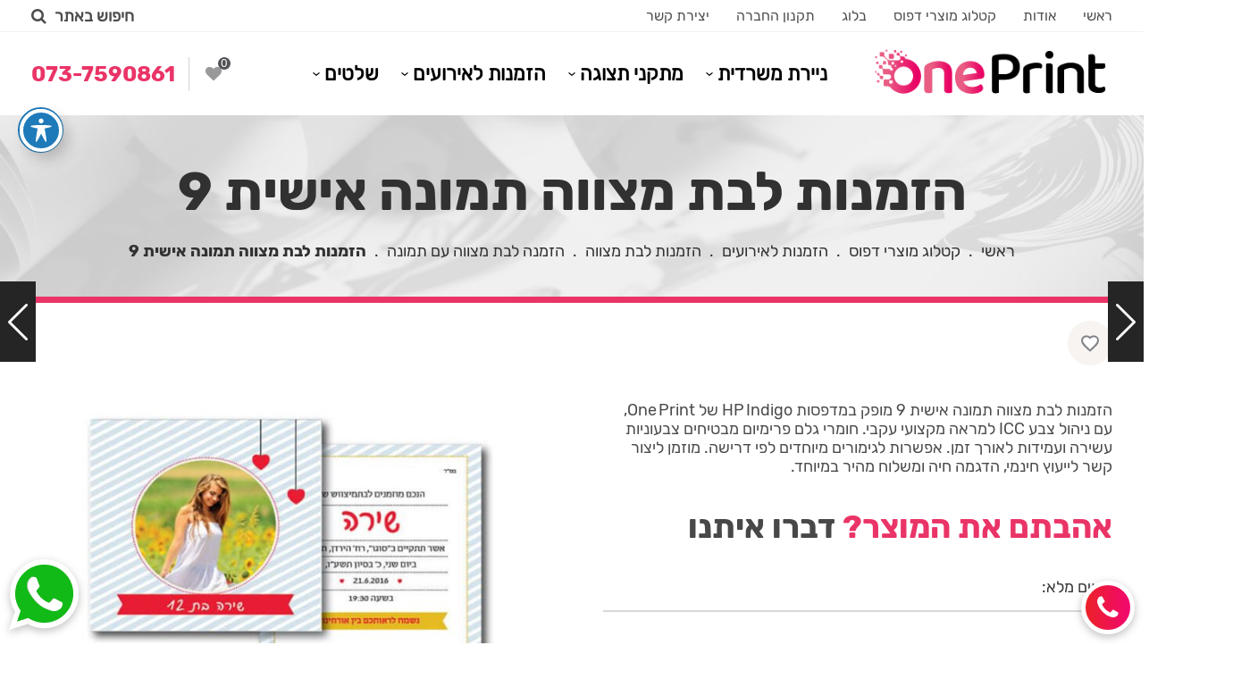

--- FILE ---
content_type: text/html; charset=UTF-8
request_url: https://www.1print.co.il/product/%D7%94%D7%96%D7%9E%D7%A0%D7%95%D7%AA-%D7%9C%D7%91%D7%AA-%D7%9E%D7%A6%D7%95%D7%95%D7%94-%D7%AA%D7%9E%D7%95%D7%A0%D7%94-%D7%90%D7%99%D7%A9%D7%99%D7%AA-9/
body_size: 21969
content:


<!DOCTYPE html>
<html dir="rtl" lang="he-IL">
<head>
	<meta charset="UTF-8">
	<meta name="viewport" content="width=device-width, initial-scale=1.0">
	<link rel='shortcut icon' type='image/x-icon' href='https://www.1print.co.il/wp-content/themes/oneprint/images/favicon.ico' />

<!-- Google Tag Manager -->
<script>(function(w,d,s,l,i){w[l]=w[l]||[];w[l].push({'gtm.start':
new Date().getTime(),event:'gtm.js'});
var f=d.getElementsByTagName(s)[0],
j=d.createElement(s),dl=l!='dataLayer'?'&l='+l:'';j.async=true;
j.src='https://www.googletagmanager.com/gtm.js?id='+i+dl;f.parentNode.insertBefore(j,f);
})(window,document,'script','dataLayer','GTM-PTP5XZD');</script>
<!-- End Google Tag Manager -->
<meta name='robots' content='index, follow, max-image-preview:large, max-snippet:-1, max-video-preview:-1' />

	<!-- This site is optimized with the Yoast SEO plugin v22.5 - https://yoast.com/wordpress/plugins/seo/ -->
	<title>הזמנות לבת מצווה תמונה אישית 9 - דפוס One Print</title>
	<link rel="canonical" href="https://www.1print.co.il/product/הזמנות-לבת-מצווה-תמונה-אישית-9/" />
	<meta property="og:locale" content="he_IL" />
	<meta property="og:type" content="article" />
	<meta property="og:title" content="הזמנות לבת מצווה תמונה אישית 9 - דפוס One Print" />
	<meta property="og:description" content="הזמנות לבת מצווה תמונה אישית 9 מופק במדפסות HP Indigo של One Print, עם ניהול צבע ICC למראה מקצועי עקבי. חומרי גלם פרימיום מבטיחים צבעוניות עשירה ועמידות לאורך זמן. אפשרות לגימורים מיוחדים לפי דרישה. מוזמן ליצור קשר לייעוץ חינמי, הדגמה חיה ומשלוח מהיר במיוחד." />
	<meta property="og:url" content="https://www.1print.co.il/product/הזמנות-לבת-מצווה-תמונה-אישית-9/" />
	<meta property="og:site_name" content="דפוס One Print" />
	<meta property="article:publisher" content="https://www.facebook.com/1printcoil/" />
	<meta property="article:modified_time" content="2025-05-08T09:29:29+00:00" />
	<meta property="og:image" content="https://www.1print.co.il/wp-content/uploads/2023/01/132.jpg" />
	<meta property="og:image:width" content="700" />
	<meta property="og:image:height" content="467" />
	<meta property="og:image:type" content="image/jpeg" />
	<meta name="twitter:card" content="summary_large_image" />
	<script type="application/ld+json" class="yoast-schema-graph">{"@context":"https://schema.org","@graph":[{"@type":["WebPage","ItemPage"],"@id":"https://www.1print.co.il/product/%d7%94%d7%96%d7%9e%d7%a0%d7%95%d7%aa-%d7%9c%d7%91%d7%aa-%d7%9e%d7%a6%d7%95%d7%95%d7%94-%d7%aa%d7%9e%d7%95%d7%a0%d7%94-%d7%90%d7%99%d7%a9%d7%99%d7%aa-9/","url":"https://www.1print.co.il/product/%d7%94%d7%96%d7%9e%d7%a0%d7%95%d7%aa-%d7%9c%d7%91%d7%aa-%d7%9e%d7%a6%d7%95%d7%95%d7%94-%d7%aa%d7%9e%d7%95%d7%a0%d7%94-%d7%90%d7%99%d7%a9%d7%99%d7%aa-9/","name":"הזמנות לבת מצווה תמונה אישית 9 - דפוס One Print","isPartOf":{"@id":"https://www.1print.co.il/#website"},"primaryImageOfPage":{"@id":"https://www.1print.co.il/product/%d7%94%d7%96%d7%9e%d7%a0%d7%95%d7%aa-%d7%9c%d7%91%d7%aa-%d7%9e%d7%a6%d7%95%d7%95%d7%94-%d7%aa%d7%9e%d7%95%d7%a0%d7%94-%d7%90%d7%99%d7%a9%d7%99%d7%aa-9/#primaryimage"},"image":{"@id":"https://www.1print.co.il/product/%d7%94%d7%96%d7%9e%d7%a0%d7%95%d7%aa-%d7%9c%d7%91%d7%aa-%d7%9e%d7%a6%d7%95%d7%95%d7%94-%d7%aa%d7%9e%d7%95%d7%a0%d7%94-%d7%90%d7%99%d7%a9%d7%99%d7%aa-9/#primaryimage"},"thumbnailUrl":"https://www.1print.co.il/wp-content/uploads/2023/01/132.jpg","datePublished":"2023-01-31T09:16:15+00:00","dateModified":"2025-05-08T09:29:29+00:00","breadcrumb":{"@id":"https://www.1print.co.il/product/%d7%94%d7%96%d7%9e%d7%a0%d7%95%d7%aa-%d7%9c%d7%91%d7%aa-%d7%9e%d7%a6%d7%95%d7%95%d7%94-%d7%aa%d7%9e%d7%95%d7%a0%d7%94-%d7%90%d7%99%d7%a9%d7%99%d7%aa-9/#breadcrumb"},"inLanguage":"he-IL","potentialAction":[{"@type":"ReadAction","target":["https://www.1print.co.il/product/%d7%94%d7%96%d7%9e%d7%a0%d7%95%d7%aa-%d7%9c%d7%91%d7%aa-%d7%9e%d7%a6%d7%95%d7%95%d7%94-%d7%aa%d7%9e%d7%95%d7%a0%d7%94-%d7%90%d7%99%d7%a9%d7%99%d7%aa-9/"]}]},{"@type":"ImageObject","inLanguage":"he-IL","@id":"https://www.1print.co.il/product/%d7%94%d7%96%d7%9e%d7%a0%d7%95%d7%aa-%d7%9c%d7%91%d7%aa-%d7%9e%d7%a6%d7%95%d7%95%d7%94-%d7%aa%d7%9e%d7%95%d7%a0%d7%94-%d7%90%d7%99%d7%a9%d7%99%d7%aa-9/#primaryimage","url":"https://www.1print.co.il/wp-content/uploads/2023/01/132.jpg","contentUrl":"https://www.1print.co.il/wp-content/uploads/2023/01/132.jpg","width":"700","height":"467"},{"@type":"BreadcrumbList","@id":"https://www.1print.co.il/product/%d7%94%d7%96%d7%9e%d7%a0%d7%95%d7%aa-%d7%9c%d7%91%d7%aa-%d7%9e%d7%a6%d7%95%d7%95%d7%94-%d7%aa%d7%9e%d7%95%d7%a0%d7%94-%d7%90%d7%99%d7%a9%d7%99%d7%aa-9/#breadcrumb","itemListElement":[{"@type":"ListItem","position":1,"name":"ראשי","item":"https://www.1print.co.il/"},{"@type":"ListItem","position":2,"name":"קטלוג מוצרי דפוס","item":"https://www.1print.co.il/shop/"},{"@type":"ListItem","position":3,"name":"הזמנות לאירועים","item":"https://www.1print.co.il/product-category/%d7%94%d7%96%d7%9e%d7%a0%d7%95%d7%aa-%d7%9c%d7%90%d7%99%d7%a8%d7%95%d7%a2%d7%99%d7%9d/"},{"@type":"ListItem","position":4,"name":"הזמנות לבת מצווה","item":"https://www.1print.co.il/product-category/%d7%94%d7%96%d7%9e%d7%a0%d7%95%d7%aa-%d7%9c%d7%90%d7%99%d7%a8%d7%95%d7%a2%d7%99%d7%9d/%d7%94%d7%96%d7%9e%d7%a0%d7%95%d7%aa-%d7%9c%d7%91%d7%aa-%d7%9e%d7%a6%d7%95%d7%95%d7%94/"},{"@type":"ListItem","position":5,"name":"הזמנה לבת מצווה עם תמונה","item":"https://www.1print.co.il/product-category/%d7%94%d7%96%d7%9e%d7%a0%d7%95%d7%aa-%d7%9c%d7%90%d7%99%d7%a8%d7%95%d7%a2%d7%99%d7%9d/%d7%94%d7%96%d7%9e%d7%a0%d7%95%d7%aa-%d7%9c%d7%91%d7%aa-%d7%9e%d7%a6%d7%95%d7%95%d7%94/%d7%94%d7%96%d7%9e%d7%a0%d7%94-%d7%9c%d7%91%d7%aa-%d7%9e%d7%a6%d7%95%d7%95%d7%94-%d7%a2%d7%9d-%d7%aa%d7%9e%d7%95%d7%a0%d7%94/"},{"@type":"ListItem","position":6,"name":"הזמנות לבת מצווה תמונה אישית 9"}]},{"@type":"WebSite","@id":"https://www.1print.co.il/#website","url":"https://www.1print.co.il/","name":"דפוס One Print","description":"בית דפוס דיגיטלי מקצועי ואיכותי הממוקדם בפתח תקווה ומספק שירותי דפוס לעסקים וללקוחות פרטיים, הדפסת ניירת משרדית, כרטיסי ביקור, פולדרים, הזמנות אירועים ועוד","publisher":{"@id":"https://www.1print.co.il/#organization"},"alternateName":"בית דפוס דפוס One Print","potentialAction":[{"@type":"SearchAction","target":{"@type":"EntryPoint","urlTemplate":"https://www.1print.co.il/?s={search_term_string}"},"query-input":"required name=search_term_string"}],"inLanguage":"he-IL"},{"@type":"Organization","@id":"https://www.1print.co.il/#organization","name":"דפוס One Print","alternateName":"דפוס One Print","url":"https://www.1print.co.il/","logo":{"@type":"ImageObject","inLanguage":"he-IL","@id":"https://www.1print.co.il/#/schema/logo/image/","url":"https://www.1print.co.il/wp-content/uploads/2023/02/1print-logo.png","contentUrl":"https://www.1print.co.il/wp-content/uploads/2023/02/1print-logo.png","width":"500","height":"500","caption":"דפוס One Print"},"image":{"@id":"https://www.1print.co.il/#/schema/logo/image/"},"sameAs":["https://www.facebook.com/1printcoil/","https://www.instagram.com/1printdpus/","https://www.linkedin.com/in/1print/","https://www.pinterest.com/1printd/","https://www.youtube.com/channel/UCejd-z-8T9jNt5AsU1W8l2A"]}]}</script>
	<!-- / Yoast SEO plugin. -->


<link rel='dns-prefetch' href='//www.1print.co.il' />
<link rel='dns-prefetch' href='//fonts.googleapis.com' />

<link rel="alternate" type="application/rss+xml" title="דפוס One Print &laquo; פיד‏" href="https://www.1print.co.il/feed/" />
<link rel="alternate" type="application/rss+xml" title="דפוס One Print &laquo; פיד תגובות‏" href="https://www.1print.co.il/comments/feed/" />
<style id='wp-emoji-styles-inline-css'>

	img.wp-smiley, img.emoji {
		display: inline !important;
		border: none !important;
		box-shadow: none !important;
		height: 1em !important;
		width: 1em !important;
		margin: 0 0.07em !important;
		vertical-align: -0.1em !important;
		background: none !important;
		padding: 0 !important;
	}
</style>
<link rel='stylesheet' id='wp-block-library-rtl-css' href='https://www.1print.co.il/wp-includes/css/dist/block-library/style-rtl.min.css?ver=6.4.7' media='all' />
<style id='classic-theme-styles-inline-css'>
/*! This file is auto-generated */
.wp-block-button__link{color:#fff;background-color:#32373c;border-radius:9999px;box-shadow:none;text-decoration:none;padding:calc(.667em + 2px) calc(1.333em + 2px);font-size:1.125em}.wp-block-file__button{background:#32373c;color:#fff;text-decoration:none}
</style>
<style id='global-styles-inline-css'>
body{--wp--preset--color--black: #000000;--wp--preset--color--cyan-bluish-gray: #abb8c3;--wp--preset--color--white: #ffffff;--wp--preset--color--pale-pink: #f78da7;--wp--preset--color--vivid-red: #cf2e2e;--wp--preset--color--luminous-vivid-orange: #ff6900;--wp--preset--color--luminous-vivid-amber: #fcb900;--wp--preset--color--light-green-cyan: #7bdcb5;--wp--preset--color--vivid-green-cyan: #00d084;--wp--preset--color--pale-cyan-blue: #8ed1fc;--wp--preset--color--vivid-cyan-blue: #0693e3;--wp--preset--color--vivid-purple: #9b51e0;--wp--preset--gradient--vivid-cyan-blue-to-vivid-purple: linear-gradient(135deg,rgba(6,147,227,1) 0%,rgb(155,81,224) 100%);--wp--preset--gradient--light-green-cyan-to-vivid-green-cyan: linear-gradient(135deg,rgb(122,220,180) 0%,rgb(0,208,130) 100%);--wp--preset--gradient--luminous-vivid-amber-to-luminous-vivid-orange: linear-gradient(135deg,rgba(252,185,0,1) 0%,rgba(255,105,0,1) 100%);--wp--preset--gradient--luminous-vivid-orange-to-vivid-red: linear-gradient(135deg,rgba(255,105,0,1) 0%,rgb(207,46,46) 100%);--wp--preset--gradient--very-light-gray-to-cyan-bluish-gray: linear-gradient(135deg,rgb(238,238,238) 0%,rgb(169,184,195) 100%);--wp--preset--gradient--cool-to-warm-spectrum: linear-gradient(135deg,rgb(74,234,220) 0%,rgb(151,120,209) 20%,rgb(207,42,186) 40%,rgb(238,44,130) 60%,rgb(251,105,98) 80%,rgb(254,248,76) 100%);--wp--preset--gradient--blush-light-purple: linear-gradient(135deg,rgb(255,206,236) 0%,rgb(152,150,240) 100%);--wp--preset--gradient--blush-bordeaux: linear-gradient(135deg,rgb(254,205,165) 0%,rgb(254,45,45) 50%,rgb(107,0,62) 100%);--wp--preset--gradient--luminous-dusk: linear-gradient(135deg,rgb(255,203,112) 0%,rgb(199,81,192) 50%,rgb(65,88,208) 100%);--wp--preset--gradient--pale-ocean: linear-gradient(135deg,rgb(255,245,203) 0%,rgb(182,227,212) 50%,rgb(51,167,181) 100%);--wp--preset--gradient--electric-grass: linear-gradient(135deg,rgb(202,248,128) 0%,rgb(113,206,126) 100%);--wp--preset--gradient--midnight: linear-gradient(135deg,rgb(2,3,129) 0%,rgb(40,116,252) 100%);--wp--preset--font-size--small: 13px;--wp--preset--font-size--medium: 20px;--wp--preset--font-size--large: 36px;--wp--preset--font-size--x-large: 42px;--wp--preset--spacing--20: 0.44rem;--wp--preset--spacing--30: 0.67rem;--wp--preset--spacing--40: 1rem;--wp--preset--spacing--50: 1.5rem;--wp--preset--spacing--60: 2.25rem;--wp--preset--spacing--70: 3.38rem;--wp--preset--spacing--80: 5.06rem;--wp--preset--shadow--natural: 6px 6px 9px rgba(0, 0, 0, 0.2);--wp--preset--shadow--deep: 12px 12px 50px rgba(0, 0, 0, 0.4);--wp--preset--shadow--sharp: 6px 6px 0px rgba(0, 0, 0, 0.2);--wp--preset--shadow--outlined: 6px 6px 0px -3px rgba(255, 255, 255, 1), 6px 6px rgba(0, 0, 0, 1);--wp--preset--shadow--crisp: 6px 6px 0px rgba(0, 0, 0, 1);}:where(.is-layout-flex){gap: 0.5em;}:where(.is-layout-grid){gap: 0.5em;}body .is-layout-flow > .alignleft{float: left;margin-inline-start: 0;margin-inline-end: 2em;}body .is-layout-flow > .alignright{float: right;margin-inline-start: 2em;margin-inline-end: 0;}body .is-layout-flow > .aligncenter{margin-left: auto !important;margin-right: auto !important;}body .is-layout-constrained > .alignleft{float: left;margin-inline-start: 0;margin-inline-end: 2em;}body .is-layout-constrained > .alignright{float: right;margin-inline-start: 2em;margin-inline-end: 0;}body .is-layout-constrained > .aligncenter{margin-left: auto !important;margin-right: auto !important;}body .is-layout-constrained > :where(:not(.alignleft):not(.alignright):not(.alignfull)){max-width: var(--wp--style--global--content-size);margin-left: auto !important;margin-right: auto !important;}body .is-layout-constrained > .alignwide{max-width: var(--wp--style--global--wide-size);}body .is-layout-flex{display: flex;}body .is-layout-flex{flex-wrap: wrap;align-items: center;}body .is-layout-flex > *{margin: 0;}body .is-layout-grid{display: grid;}body .is-layout-grid > *{margin: 0;}:where(.wp-block-columns.is-layout-flex){gap: 2em;}:where(.wp-block-columns.is-layout-grid){gap: 2em;}:where(.wp-block-post-template.is-layout-flex){gap: 1.25em;}:where(.wp-block-post-template.is-layout-grid){gap: 1.25em;}.has-black-color{color: var(--wp--preset--color--black) !important;}.has-cyan-bluish-gray-color{color: var(--wp--preset--color--cyan-bluish-gray) !important;}.has-white-color{color: var(--wp--preset--color--white) !important;}.has-pale-pink-color{color: var(--wp--preset--color--pale-pink) !important;}.has-vivid-red-color{color: var(--wp--preset--color--vivid-red) !important;}.has-luminous-vivid-orange-color{color: var(--wp--preset--color--luminous-vivid-orange) !important;}.has-luminous-vivid-amber-color{color: var(--wp--preset--color--luminous-vivid-amber) !important;}.has-light-green-cyan-color{color: var(--wp--preset--color--light-green-cyan) !important;}.has-vivid-green-cyan-color{color: var(--wp--preset--color--vivid-green-cyan) !important;}.has-pale-cyan-blue-color{color: var(--wp--preset--color--pale-cyan-blue) !important;}.has-vivid-cyan-blue-color{color: var(--wp--preset--color--vivid-cyan-blue) !important;}.has-vivid-purple-color{color: var(--wp--preset--color--vivid-purple) !important;}.has-black-background-color{background-color: var(--wp--preset--color--black) !important;}.has-cyan-bluish-gray-background-color{background-color: var(--wp--preset--color--cyan-bluish-gray) !important;}.has-white-background-color{background-color: var(--wp--preset--color--white) !important;}.has-pale-pink-background-color{background-color: var(--wp--preset--color--pale-pink) !important;}.has-vivid-red-background-color{background-color: var(--wp--preset--color--vivid-red) !important;}.has-luminous-vivid-orange-background-color{background-color: var(--wp--preset--color--luminous-vivid-orange) !important;}.has-luminous-vivid-amber-background-color{background-color: var(--wp--preset--color--luminous-vivid-amber) !important;}.has-light-green-cyan-background-color{background-color: var(--wp--preset--color--light-green-cyan) !important;}.has-vivid-green-cyan-background-color{background-color: var(--wp--preset--color--vivid-green-cyan) !important;}.has-pale-cyan-blue-background-color{background-color: var(--wp--preset--color--pale-cyan-blue) !important;}.has-vivid-cyan-blue-background-color{background-color: var(--wp--preset--color--vivid-cyan-blue) !important;}.has-vivid-purple-background-color{background-color: var(--wp--preset--color--vivid-purple) !important;}.has-black-border-color{border-color: var(--wp--preset--color--black) !important;}.has-cyan-bluish-gray-border-color{border-color: var(--wp--preset--color--cyan-bluish-gray) !important;}.has-white-border-color{border-color: var(--wp--preset--color--white) !important;}.has-pale-pink-border-color{border-color: var(--wp--preset--color--pale-pink) !important;}.has-vivid-red-border-color{border-color: var(--wp--preset--color--vivid-red) !important;}.has-luminous-vivid-orange-border-color{border-color: var(--wp--preset--color--luminous-vivid-orange) !important;}.has-luminous-vivid-amber-border-color{border-color: var(--wp--preset--color--luminous-vivid-amber) !important;}.has-light-green-cyan-border-color{border-color: var(--wp--preset--color--light-green-cyan) !important;}.has-vivid-green-cyan-border-color{border-color: var(--wp--preset--color--vivid-green-cyan) !important;}.has-pale-cyan-blue-border-color{border-color: var(--wp--preset--color--pale-cyan-blue) !important;}.has-vivid-cyan-blue-border-color{border-color: var(--wp--preset--color--vivid-cyan-blue) !important;}.has-vivid-purple-border-color{border-color: var(--wp--preset--color--vivid-purple) !important;}.has-vivid-cyan-blue-to-vivid-purple-gradient-background{background: var(--wp--preset--gradient--vivid-cyan-blue-to-vivid-purple) !important;}.has-light-green-cyan-to-vivid-green-cyan-gradient-background{background: var(--wp--preset--gradient--light-green-cyan-to-vivid-green-cyan) !important;}.has-luminous-vivid-amber-to-luminous-vivid-orange-gradient-background{background: var(--wp--preset--gradient--luminous-vivid-amber-to-luminous-vivid-orange) !important;}.has-luminous-vivid-orange-to-vivid-red-gradient-background{background: var(--wp--preset--gradient--luminous-vivid-orange-to-vivid-red) !important;}.has-very-light-gray-to-cyan-bluish-gray-gradient-background{background: var(--wp--preset--gradient--very-light-gray-to-cyan-bluish-gray) !important;}.has-cool-to-warm-spectrum-gradient-background{background: var(--wp--preset--gradient--cool-to-warm-spectrum) !important;}.has-blush-light-purple-gradient-background{background: var(--wp--preset--gradient--blush-light-purple) !important;}.has-blush-bordeaux-gradient-background{background: var(--wp--preset--gradient--blush-bordeaux) !important;}.has-luminous-dusk-gradient-background{background: var(--wp--preset--gradient--luminous-dusk) !important;}.has-pale-ocean-gradient-background{background: var(--wp--preset--gradient--pale-ocean) !important;}.has-electric-grass-gradient-background{background: var(--wp--preset--gradient--electric-grass) !important;}.has-midnight-gradient-background{background: var(--wp--preset--gradient--midnight) !important;}.has-small-font-size{font-size: var(--wp--preset--font-size--small) !important;}.has-medium-font-size{font-size: var(--wp--preset--font-size--medium) !important;}.has-large-font-size{font-size: var(--wp--preset--font-size--large) !important;}.has-x-large-font-size{font-size: var(--wp--preset--font-size--x-large) !important;}
.wp-block-navigation a:where(:not(.wp-element-button)){color: inherit;}
:where(.wp-block-post-template.is-layout-flex){gap: 1.25em;}:where(.wp-block-post-template.is-layout-grid){gap: 1.25em;}
:where(.wp-block-columns.is-layout-flex){gap: 2em;}:where(.wp-block-columns.is-layout-grid){gap: 2em;}
.wp-block-pullquote{font-size: 1.5em;line-height: 1.6;}
</style>
<link data-minify="1" rel='stylesheet' id='acwp-main-css-css' href='https://www.1print.co.il/wp-content/cache/min/1/wp-content/plugins/accessible-poetry/assets/css/main.css?ver=1755675718' media='all' />
<link rel='stylesheet' id='acwp-mdi-css' href='https://fonts.googleapis.com/icon?family=Material+Icons&#038;ver=6.4.7' media='all' />
<link rel='stylesheet' id='photoswipe-css' href='https://www.1print.co.il/wp-content/plugins/woocommerce/assets/css/photoswipe/photoswipe.min.css?ver=8.6.3' media='all' />
<link rel='stylesheet' id='photoswipe-default-skin-css' href='https://www.1print.co.il/wp-content/plugins/woocommerce/assets/css/photoswipe/default-skin/default-skin.min.css?ver=8.6.3' media='all' />
<style id='woocommerce-inline-inline-css'>
.woocommerce form .form-row .required { visibility: visible; }
</style>
<link rel='stylesheet' id='wp-ulike-css' href='https://www.1print.co.il/wp-content/plugins/wp-ulike/assets/css/wp-ulike.min.css?ver=3.6.0' media='all' />
<style id='wp-ulike-inline-css'>
.wp_ulike_btn.wp_ulike_put_image:after { background-image: url(https://www.1print.co.il/wp-content/uploads/2020/11/favorite-24px-5-copy-2.png) !important; }.wp_ulike_btn.wp_ulike_put_image.image-unlike:after { background-image: url(https://www.1print.co.il/wp-content/uploads/2020/11/favorite-24px-5-copy.png) !important; filter: none; }
</style>
<link data-minify="1" rel='stylesheet' id='dashicons-css' href='https://www.1print.co.il/wp-content/cache/min/1/wp-includes/css/dashicons.min.css?ver=1755675718' media='all' />
<link data-minify="1" rel='stylesheet' id='woocommerce-addons-css-css' href='https://www.1print.co.il/wp-content/cache/min/1/wp-content/plugins/woocommerce-product-addons/assets/css/frontend.css?ver=1755675718' media='all' />
<link data-minify="1" rel='stylesheet' id='oneprint-style-rtl-css' href='https://www.1print.co.il/wp-content/cache/min/1/wp-content/themes/oneprint/style-rtl.css?ver=1755675718' media='all' />
<link data-minify="1" rel='stylesheet' id='awesome-css' href='https://www.1print.co.il/wp-content/cache/min/1/wp-content/themes/oneprint/fonts/font-awesome.min.css?ver=1755675719' media='' />
<link data-minify="1" rel='stylesheet' id='swiper-css' href='https://www.1print.co.il/wp-content/cache/min/1/wp-content/themes/oneprint/plugins/swiper/swiper.css?ver=1755675719' media='' />
<link data-minify="1" rel='stylesheet' id='fancybox-css' href='https://www.1print.co.il/wp-content/cache/min/1/wp-content/themes/oneprint/plugins/fancybox/jquery.fancybox.css?ver=1755675719' media='' />
<link data-minify="1" rel='stylesheet' id='mobilemenu-css' href='https://www.1print.co.il/wp-content/cache/min/1/wp-content/themes/oneprint/plugins/mmenu/styles/jquery-simple-mobilemenu-slide.css?ver=1755675719' media='' />
<link data-minify="1" rel='stylesheet' id='style-css' href='https://www.1print.co.il/wp-content/cache/min/1/wp-content/themes/oneprint/css/style.css?ver=1755675719' media='' />
<link data-minify="1" rel='stylesheet' id='herods-woocommerce-style-css' href='https://www.1print.co.il/wp-content/cache/min/1/wp-content/themes/oneprint/woocommerce.css?ver=1755675719' media='all' />
<style id='herods-woocommerce-style-inline-css'>
@font-face {
			font-family: "star";
			src: url("https://www.1print.co.il/wp-content/plugins/woocommerce/assets/fonts/star.eot");
			src: url("https://www.1print.co.il/wp-content/plugins/woocommerce/assets/fonts/star.eot?#iefix") format("embedded-opentype"),
				url("https://www.1print.co.il/wp-content/plugins/woocommerce/assets/fonts/star.woff") format("woff"),
				url("https://www.1print.co.il/wp-content/plugins/woocommerce/assets/fonts/star.ttf") format("truetype"),
				url("https://www.1print.co.il/wp-content/plugins/woocommerce/assets/fonts/star.svg#star") format("svg");
			font-weight: normal;
			font-style: normal;
		}
</style>
<style id='rocket-lazyload-inline-css'>
.rll-youtube-player{position:relative;padding-bottom:56.23%;height:0;overflow:hidden;max-width:100%;}.rll-youtube-player:focus-within{outline: 2px solid currentColor;outline-offset: 5px;}.rll-youtube-player iframe{position:absolute;top:0;left:0;width:100%;height:100%;z-index:100;background:0 0}.rll-youtube-player img{bottom:0;display:block;left:0;margin:auto;max-width:100%;width:100%;position:absolute;right:0;top:0;border:none;height:auto;-webkit-transition:.4s all;-moz-transition:.4s all;transition:.4s all}.rll-youtube-player img:hover{-webkit-filter:brightness(75%)}.rll-youtube-player .play{height:100%;width:100%;left:0;top:0;position:absolute;background:url(https://www.1print.co.il/wp-content/plugins/wp-rocket/assets/img/youtube.png) no-repeat center;background-color: transparent !important;cursor:pointer;border:none;}
</style>
<script src="https://www.1print.co.il/wp-includes/js/jquery/jquery.min.js?ver=3.7.1" id="jquery-core-js" data-rocket-defer defer></script>


<script id="wc-add-to-cart-js-extra">
var wc_add_to_cart_params = {"ajax_url":"\/wp-admin\/admin-ajax.php","wc_ajax_url":"\/?wc-ajax=%%endpoint%%","i18n_view_cart":"\u05de\u05e2\u05d1\u05e8 \u05dc\u05e1\u05dc \u05d4\u05e7\u05e0\u05d9\u05d5\u05ea","cart_url":null,"is_cart":"","cart_redirect_after_add":"no"};
</script>





<script id="wc-single-product-js-extra">
var wc_single_product_params = {"i18n_required_rating_text":"\u05d1\u05d7\u05e8 \u05d3\u05d9\u05e8\u05d5\u05d2","review_rating_required":"yes","flexslider":{"rtl":true,"animation":"slide","smoothHeight":true,"directionNav":false,"controlNav":"thumbnails","slideshow":false,"animationSpeed":500,"animationLoop":false,"allowOneSlide":false},"zoom_enabled":"1","zoom_options":[],"photoswipe_enabled":"1","photoswipe_options":{"shareEl":false,"closeOnScroll":false,"history":false,"hideAnimationDuration":0,"showAnimationDuration":0},"flexslider_enabled":"1"};
</script>


<script id="woocommerce-js-extra">
var woocommerce_params = {"ajax_url":"\/wp-admin\/admin-ajax.php","wc_ajax_url":"\/?wc-ajax=%%endpoint%%"};
</script>

<script src="https://www.1print.co.il/wp-content/themes/oneprint/js/jquery-3.5.0.min.js" id="jquery-3-js" data-rocket-defer defer></script>





<link rel="https://api.w.org/" href="https://www.1print.co.il/wp-json/" /><link rel="alternate" type="application/json" href="https://www.1print.co.il/wp-json/wp/v2/product/18449" /><link rel="EditURI" type="application/rsd+xml" title="RSD" href="https://www.1print.co.il/xmlrpc.php?rsd" />
<meta name="generator" content="WordPress 6.4.7" />
<meta name="generator" content="WooCommerce 8.6.3" />
<link rel='shortlink' href='https://www.1print.co.il/?p=18449' />
<link rel="alternate" type="application/json+oembed" href="https://www.1print.co.il/wp-json/oembed/1.0/embed?url=https%3A%2F%2Fwww.1print.co.il%2Fproduct%2F%25d7%2594%25d7%2596%25d7%259e%25d7%25a0%25d7%2595%25d7%25aa-%25d7%259c%25d7%2591%25d7%25aa-%25d7%259e%25d7%25a6%25d7%2595%25d7%2595%25d7%2594-%25d7%25aa%25d7%259e%25d7%2595%25d7%25a0%25d7%2594-%25d7%2590%25d7%2599%25d7%25a9%25d7%2599%25d7%25aa-9%2F" />
<link rel="alternate" type="text/xml+oembed" href="https://www.1print.co.il/wp-json/oembed/1.0/embed?url=https%3A%2F%2Fwww.1print.co.il%2Fproduct%2F%25d7%2594%25d7%2596%25d7%259e%25d7%25a0%25d7%2595%25d7%25aa-%25d7%259c%25d7%2591%25d7%25aa-%25d7%259e%25d7%25a6%25d7%2595%25d7%2595%25d7%2594-%25d7%25aa%25d7%259e%25d7%2595%25d7%25a0%25d7%2594-%25d7%2590%25d7%2599%25d7%25a9%25d7%2599%25d7%25aa-9%2F&#038;format=xml" />
	<noscript><style>.woocommerce-product-gallery{ opacity: 1 !important; }</style></noscript>
	<style>.recentcomments a{display:inline !important;padding:0 !important;margin:0 !important;}</style><noscript><style id="rocket-lazyload-nojs-css">.rll-youtube-player, [data-lazy-src]{display:none !important;}</style></noscript> 

<meta name="generator" content="WP Rocket 3.18.3" data-wpr-features="wpr_defer_js wpr_minify_concatenate_js wpr_lazyload_images wpr_lazyload_iframes wpr_image_dimensions wpr_minify_css wpr_preload_links wpr_desktop" /></head>
<body class="rtl product-template-default single single-product postid-18449 theme-oneprint acwp-readable-arial woocommerce woocommerce-page woocommerce-no-js woocommerce-active">
<!-- Google Tag Manager (noscript) -->
<noscript><iframe src="https://www.googletagmanager.com/ns.html?id=GTM-PTP5XZD"
height="0" width="0" style="display:none;visibility:hidden"></iframe></noscript>
<!-- End Google Tag Manager (noscript) -->
<header data-rocket-location-hash="a958a4e02512def1962799edcb763194">
	<div data-rocket-location-hash="cc90b9b433417be7b72419eac303e516" class="header-top">
		<div data-rocket-location-hash="4ac9eae59f65126a8672b8b9e9446a2c" class="menu-top"><ul id="menu-%d7%aa%d7%a4%d7%a8%d7%99%d7%98-%d7%a2%d7%9c%d7%99%d7%95%d7%9f" class="main-menu"><li id="menu-item-71" class="menu-item menu-item-type-post_type menu-item-object-page menu-item-home menu-item-71"><a href="https://www.1print.co.il/">ראשי</a></li>
<li id="menu-item-72" class="menu-item menu-item-type-post_type menu-item-object-page menu-item-72"><a href="https://www.1print.co.il/%d7%90%d7%95%d7%93%d7%95%d7%aa/">אודות</a></li>
<li id="menu-item-19969" class="menu-item menu-item-type-post_type menu-item-object-page current_page_parent menu-item-19969"><a href="https://www.1print.co.il/shop/">קטלוג מוצרי דפוס</a></li>
<li id="menu-item-20044" class="menu-item menu-item-type-taxonomy menu-item-object-category menu-item-20044"><a href="https://www.1print.co.il/category/%d7%91%d7%9c%d7%95%d7%92/">בלוג</a></li>
<li id="menu-item-74" class="menu-item menu-item-type-post_type menu-item-object-page menu-item-74"><a href="https://www.1print.co.il/%d7%aa%d7%a7%d7%a0%d7%95%d7%9f/">תקנון החברה</a></li>
<li id="menu-item-75" class="menu-item menu-item-type-post_type menu-item-object-page menu-item-75"><a href="https://www.1print.co.il/%d7%99%d7%a6%d7%99%d7%a8%d7%aa-%d7%a7%d7%a9%d7%a8/">יצירת קשר</a></li>
</ul></div>
		<a href="#" class="search search-button">
			<span>חיפוש באתר</span>
			<i class="fa fa-search" aria-hidden="true"></i>
		</a>
	</div>
	<div data-rocket-location-hash="ef9a53c525e848755b9184307921acbc" class="header-inner">
		<a class="logo-cont" href="https://www.1print.co.il">
			 
			<img width="310" height="69" src="data:image/svg+xml,%3Csvg%20xmlns='http://www.w3.org/2000/svg'%20viewBox='0%200%20310%2069'%3E%3C/svg%3E" alt="בית דפוס One Print" title="בית דפוס One Print" data-lazy-src="https://www.1print.co.il/wp-content/uploads/2023/02/LOGO-13-16.png"><noscript><img width="310" height="69" src="https://www.1print.co.il/wp-content/uploads/2023/02/LOGO-13-16.png" alt="בית דפוס One Print" title="בית דפוס One Print"></noscript>
		</a>

		
		<div data-rocket-location-hash="0f69f4421e72317b5e10151c65118454" class="menu-cont"><ul id="menu-%d7%aa%d7%a4%d7%a8%d7%99%d7%98-%d7%a7%d7%98%d7%92%d7%95%d7%a8%d7%99%d7%95%d7%aa" class="main-menu"><li id="menu-item-19561" class="menu-item menu-item-type-taxonomy menu-item-object-product_cat menu-item-has-children menu-item-19561"><a href="https://www.1print.co.il/product-category/%d7%a0%d7%99%d7%99%d7%a8%d7%aa-%d7%9e%d7%a9%d7%a8%d7%93%d7%99%d7%aa/">ניירת משרדית</a>
<ul class="sub-menu">
	<li id="menu-item-19568" class="menu-item menu-item-type-taxonomy menu-item-object-product_cat menu-item-19568"><a href="https://www.1print.co.il/product-category/%d7%a0%d7%99%d7%99%d7%a8%d7%aa-%d7%9e%d7%a9%d7%a8%d7%93%d7%99%d7%aa/%d7%9b%d7%a8%d7%98%d7%99%d7%a1%d7%99-%d7%91%d7%99%d7%a7%d7%95%d7%a8/">כרטיסי ביקור</a></li>
	<li id="menu-item-19567" class="menu-item menu-item-type-taxonomy menu-item-object-product_cat menu-item-19567"><a href="https://www.1print.co.il/product-category/%d7%a0%d7%99%d7%99%d7%a8%d7%aa-%d7%9e%d7%a9%d7%a8%d7%93%d7%99%d7%aa/%d7%a4%d7%95%d7%9c%d7%93%d7%a8%d7%99%d7%9d/">פולדרים</a></li>
	<li id="menu-item-19570" class="menu-item menu-item-type-taxonomy menu-item-object-product_cat menu-item-19570"><a href="https://www.1print.co.il/product-category/%d7%a0%d7%99%d7%99%d7%a8%d7%aa-%d7%9e%d7%a9%d7%a8%d7%93%d7%99%d7%aa/%d7%a4%d7%9c%d7%99%d7%99%d7%a8%d7%99%d7%9d/">פליירים</a></li>
	<li id="menu-item-19571" class="menu-item menu-item-type-taxonomy menu-item-object-product_cat menu-item-19571"><a href="https://www.1print.co.il/product-category/%d7%a0%d7%99%d7%99%d7%a8%d7%aa-%d7%9e%d7%a9%d7%a8%d7%93%d7%99%d7%aa/%d7%91%d7%a8%d7%95%d7%a9%d7%95%d7%a8%d7%99%d7%9d/">ברושורים</a></li>
	<li id="menu-item-19565" class="menu-item menu-item-type-taxonomy menu-item-object-product_cat menu-item-19565"><a href="https://www.1print.co.il/product-category/%d7%a0%d7%99%d7%99%d7%a8%d7%aa-%d7%9e%d7%a9%d7%a8%d7%93%d7%99%d7%aa/%d7%9e%d7%97%d7%91%d7%a8%d7%95%d7%aa-%d7%9e%d7%9e%d7%95%d7%aa%d7%92%d7%95%d7%aa/">מחברות ממותגות</a></li>
	<li id="menu-item-19566" class="menu-item menu-item-type-taxonomy menu-item-object-product_cat menu-item-19566"><a href="https://www.1print.co.il/product-category/%d7%a0%d7%99%d7%99%d7%a8%d7%aa-%d7%9e%d7%a9%d7%a8%d7%93%d7%99%d7%aa/%d7%a4%d7%a0%d7%a7%d7%a1%d7%99%d7%9d/">פנקסים</a></li>
	<li id="menu-item-19572" class="menu-item menu-item-type-taxonomy menu-item-object-product_cat menu-item-19572"><a href="https://www.1print.co.il/product-category/%d7%a0%d7%99%d7%99%d7%a8%d7%aa-%d7%9e%d7%a9%d7%a8%d7%93%d7%99%d7%aa/%d7%a0%d7%99%d7%99%d7%a8-%d7%9e%d7%9b%d7%aa%d7%91%d7%99%d7%9d/">נייר מכתבים</a></li>
	<li id="menu-item-19573" class="menu-item menu-item-type-taxonomy menu-item-object-product_cat menu-item-19573"><a href="https://www.1print.co.il/product-category/%d7%a0%d7%99%d7%99%d7%a8%d7%aa-%d7%9e%d7%a9%d7%a8%d7%93%d7%99%d7%aa/%d7%9e%d7%92%d7%a0%d7%98%d7%99%d7%9d/">מגנטים</a></li>
	<li id="menu-item-19574" class="menu-item menu-item-type-taxonomy menu-item-object-product_cat menu-item-19574"><a href="https://www.1print.co.il/product-category/%d7%a0%d7%99%d7%99%d7%a8%d7%aa-%d7%9e%d7%a9%d7%a8%d7%93%d7%99%d7%aa/%d7%9e%d7%a2%d7%98%d7%a4%d7%95%d7%aa/">מעטפות</a></li>
	<li id="menu-item-20009" class="menu-item menu-item-type-taxonomy menu-item-object-product_cat menu-item-20009"><a href="https://www.1print.co.il/product-category/%d7%a0%d7%99%d7%99%d7%a8%d7%aa-%d7%9e%d7%a9%d7%a8%d7%93%d7%99%d7%aa/%d7%9e%d7%93%d7%91%d7%a7%d7%95%d7%aa/">מדבקות</a></li>
</ul>
</li>
<li id="menu-item-19562" class="menu-item menu-item-type-taxonomy menu-item-object-product_cat menu-item-has-children menu-item-19562"><a href="https://www.1print.co.il/product-category/%d7%9e%d7%aa%d7%a7%d7%a0%d7%99-%d7%aa%d7%a6%d7%95%d7%92%d7%94/">מתקני תצוגה</a>
<ul class="sub-menu">
	<li id="menu-item-19575" class="menu-item menu-item-type-taxonomy menu-item-object-product_cat menu-item-19575"><a href="https://www.1print.co.il/product-category/%d7%9e%d7%aa%d7%a7%d7%a0%d7%99-%d7%aa%d7%a6%d7%95%d7%92%d7%94/%d7%a8%d7%95%d7%9c-%d7%90%d7%a4/">רול אפ</a></li>
	<li id="menu-item-19576" class="menu-item menu-item-type-taxonomy menu-item-object-product_cat menu-item-19576"><a href="https://www.1print.co.il/product-category/%d7%9e%d7%aa%d7%a7%d7%a0%d7%99-%d7%aa%d7%a6%d7%95%d7%92%d7%94/%d7%a4%d7%95%d7%a4-%d7%90%d7%a4/">פופ אפ</a></li>
	<li id="menu-item-19577" class="menu-item menu-item-type-taxonomy menu-item-object-product_cat menu-item-19577"><a href="https://www.1print.co.il/product-category/%d7%9e%d7%aa%d7%a7%d7%a0%d7%99-%d7%aa%d7%a6%d7%95%d7%92%d7%94/%d7%9e%d7%aa%d7%a7%d7%a0%d7%99-%d7%91%d7%a8%d7%95%d7%a9%d7%95%d7%a8%d7%99%d7%9d/">מתקני ברושורים</a></li>
	<li id="menu-item-19578" class="menu-item menu-item-type-taxonomy menu-item-object-product_cat menu-item-19578"><a href="https://www.1print.co.il/product-category/%d7%9e%d7%aa%d7%a7%d7%a0%d7%99-%d7%aa%d7%a6%d7%95%d7%92%d7%94/%d7%9e%d7%a2%d7%9e%d7%93-%d7%9c%d7%a7%d7%90%d7%a4%d7%94/">מעמד לקאפה</a></li>
	<li id="menu-item-19579" class="menu-item menu-item-type-taxonomy menu-item-object-product_cat menu-item-19579"><a href="https://www.1print.co.il/product-category/%d7%9e%d7%aa%d7%a7%d7%a0%d7%99-%d7%aa%d7%a6%d7%95%d7%92%d7%94/%d7%a9%d7%9c%d7%98-%d7%97%d7%9e%d7%95%d7%a8-%d7%a9%d7%9c%d7%98-%d7%97%d7%a6%d7%95%d7%91%d7%94/">שלט חמור &#8211; שלט חצובה</a></li>
	<li id="menu-item-19580" class="menu-item menu-item-type-taxonomy menu-item-object-product_cat menu-item-19580"><a href="https://www.1print.co.il/product-category/%d7%9e%d7%aa%d7%a7%d7%a0%d7%99-%d7%aa%d7%a6%d7%95%d7%92%d7%94/%d7%97%d7%91%d7%99%d7%9c%d7%95%d7%aa-%d7%9c%d7%aa%d7%a2%d7%a8%d7%95%d7%9b%d7%95%d7%aa/">חבילות לתערוכות</a></li>
	<li id="menu-item-19581" class="menu-item menu-item-type-taxonomy menu-item-object-product_cat menu-item-19581"><a href="https://www.1print.co.il/product-category/%d7%9e%d7%aa%d7%a7%d7%a0%d7%99-%d7%aa%d7%a6%d7%95%d7%92%d7%94/%d7%93%d7%9c%d7%a4%d7%a7-%d7%9e%d7%9b%d7%99%d7%a8%d7%94-%d7%93%d7%9c%d7%a4%d7%a7-%d7%93%d7%99%d7%99%d7%9c%d7%aa/">דלפק מכירה &#8211; דלפק דיילת</a></li>
	<li id="menu-item-19582" class="menu-item menu-item-type-taxonomy menu-item-object-product_cat menu-item-19582"><a href="https://www.1print.co.il/product-category/%d7%9e%d7%aa%d7%a7%d7%a0%d7%99-%d7%aa%d7%a6%d7%95%d7%92%d7%94/%d7%93%d7%92%d7%9c%d7%99%d7%9d-%d7%9e%d7%9e%d7%95%d7%aa%d7%92%d7%99%d7%9d/">דגלים ממותגים</a></li>
	<li id="menu-item-19583" class="menu-item menu-item-type-taxonomy menu-item-object-product_cat menu-item-19583"><a href="https://www.1print.co.il/product-category/%d7%9e%d7%aa%d7%a7%d7%a0%d7%99-%d7%aa%d7%a6%d7%95%d7%92%d7%94/x-%d7%91%d7%90%d7%a0%d7%a8/">X באנר</a></li>
</ul>
</li>
<li id="menu-item-19563" class="menu-item menu-item-type-taxonomy menu-item-object-product_cat current-product-ancestor menu-item-has-children menu-item-19563"><a href="https://www.1print.co.il/product-category/%d7%94%d7%96%d7%9e%d7%a0%d7%95%d7%aa-%d7%9c%d7%90%d7%99%d7%a8%d7%95%d7%a2%d7%99%d7%9d/">הזמנות לאירועים</a>
<ul class="sub-menu">
	<li id="menu-item-19586" class="menu-item menu-item-type-taxonomy menu-item-object-product_cat menu-item-19586"><a href="https://www.1print.co.il/product-category/%d7%94%d7%96%d7%9e%d7%a0%d7%95%d7%aa-%d7%9c%d7%90%d7%99%d7%a8%d7%95%d7%a2%d7%99%d7%9d/%d7%94%d7%96%d7%9e%d7%a0%d7%95%d7%aa-%d7%9c%d7%97%d7%aa%d7%95%d7%a0%d7%94/">הזמנות לחתונה</a></li>
	<li id="menu-item-19972" class="menu-item menu-item-type-taxonomy menu-item-object-product_cat menu-item-19972"><a href="https://www.1print.co.il/product-category/%d7%94%d7%96%d7%9e%d7%a0%d7%95%d7%aa-%d7%9c%d7%90%d7%99%d7%a8%d7%95%d7%a2%d7%99%d7%9d/%d7%94%d7%96%d7%9e%d7%a0%d7%95%d7%aa-%d7%9c%d7%97%d7%aa%d7%95%d7%a0%d7%94/%d7%94%d7%96%d7%9e%d7%a0%d7%95%d7%aa-%d7%a9%d7%a7%d7%95%d7%a4%d7%95%d7%aa-%d7%9c%d7%97%d7%aa%d7%95%d7%a0%d7%94/">הזמנות שקופות לחתונה</a></li>
	<li id="menu-item-19584" class="menu-item menu-item-type-taxonomy menu-item-object-product_cat current-product-ancestor menu-item-19584"><a href="https://www.1print.co.il/product-category/%d7%94%d7%96%d7%9e%d7%a0%d7%95%d7%aa-%d7%9c%d7%90%d7%99%d7%a8%d7%95%d7%a2%d7%99%d7%9d/%d7%94%d7%96%d7%9e%d7%a0%d7%95%d7%aa-%d7%9c%d7%91%d7%aa-%d7%9e%d7%a6%d7%95%d7%95%d7%94/">הזמנות לבת מצווה</a></li>
	<li id="menu-item-19585" class="menu-item menu-item-type-taxonomy menu-item-object-product_cat menu-item-19585"><a href="https://www.1print.co.il/product-category/%d7%94%d7%96%d7%9e%d7%a0%d7%95%d7%aa-%d7%9c%d7%90%d7%99%d7%a8%d7%95%d7%a2%d7%99%d7%9d/%d7%94%d7%96%d7%9e%d7%a0%d7%95%d7%aa-%d7%9c%d7%91%d7%a8-%d7%9e%d7%a6%d7%95%d7%95%d7%94/">הזמנות לבר מצווה</a></li>
	<li id="menu-item-19587" class="menu-item menu-item-type-taxonomy menu-item-object-product_cat menu-item-19587"><a href="https://www.1print.co.il/product-category/%d7%94%d7%96%d7%9e%d7%a0%d7%95%d7%aa-%d7%9c%d7%90%d7%99%d7%a8%d7%95%d7%a2%d7%99%d7%9d/%d7%9e%d7%a2%d7%98%d7%a4%d7%95%d7%aa-%d7%9c%d7%97%d7%aa%d7%95%d7%a0%d7%94-%d7%99%d7%95%d7%a7%d7%a8%d7%aa%d7%99%d7%95%d7%aa/">מעטפות יוקרתיות לחתונה</a></li>
</ul>
</li>
<li id="menu-item-19564" class="menu-item menu-item-type-taxonomy menu-item-object-product_cat menu-item-has-children menu-item-19564"><a href="https://www.1print.co.il/product-category/%d7%a9%d7%9c%d7%98%d7%99%d7%9d/">שלטים</a>
<ul class="sub-menu">
	<li id="menu-item-19588" class="menu-item menu-item-type-taxonomy menu-item-object-product_cat menu-item-19588"><a href="https://www.1print.co.il/product-category/%d7%a9%d7%9c%d7%98%d7%99%d7%9d/%d7%a9%d7%9c%d7%98%d7%99-%d7%a4%d7%a8%d7%a1%d7%a4%d7%a7%d7%a1/">שלטי פרספקס</a></li>
	<li id="menu-item-19590" class="menu-item menu-item-type-taxonomy menu-item-object-product_cat menu-item-19590"><a href="https://www.1print.co.il/product-category/%d7%a9%d7%9c%d7%98%d7%99%d7%9d/%d7%a9%d7%9c%d7%98%d7%99-%d7%a4%d7%97/">שלטי פח</a></li>
	<li id="menu-item-19589" class="menu-item menu-item-type-taxonomy menu-item-object-product_cat menu-item-19589"><a href="https://www.1print.co.il/product-category/%d7%a9%d7%9c%d7%98%d7%99%d7%9d/%d7%a9%d7%9c%d7%98%d7%99-%d7%96%d7%9b%d7%95%d7%9b%d7%99%d7%aa/">שלטי זכוכית</a></li>
	<li id="menu-item-19591" class="menu-item menu-item-type-taxonomy menu-item-object-product_cat menu-item-19591"><a href="https://www.1print.co.il/product-category/%d7%a9%d7%9c%d7%98%d7%99%d7%9d/%d7%9e%d7%93%d7%91%d7%a7%d7%95%d7%aa-%d7%95%d7%99%d7%a0%d7%99%d7%9c/">מדבקות ויניל</a></li>
	<li id="menu-item-20008" class="menu-item menu-item-type-taxonomy menu-item-object-product_cat menu-item-20008"><a href="https://www.1print.co.il/product-category/%d7%a9%d7%9c%d7%98%d7%99%d7%9d/%d7%9e%d7%93%d7%91%d7%a7%d7%95%d7%aa-%d7%91%d7%97%d7%99%d7%aa%d7%95%d7%9a-%d7%a6%d7%95%d7%a8%d7%a0%d7%99/">מדבקות בחיתוך צורני</a></li>
	<li id="menu-item-19593" class="menu-item menu-item-type-taxonomy menu-item-object-product_cat menu-item-19593"><a href="https://www.1print.co.il/product-category/%d7%a9%d7%9c%d7%98%d7%99%d7%9d/%d7%94%d7%93%d7%a4%d7%a1%d7%aa-%d7%a4%d7%95%d7%a1%d7%98%d7%a8%d7%99%d7%9d/">הדפסת פוסטרים</a></li>
	<li id="menu-item-19594" class="menu-item menu-item-type-taxonomy menu-item-object-product_cat menu-item-19594"><a href="https://www.1print.co.il/product-category/%d7%a9%d7%9c%d7%98%d7%99%d7%9d/%d7%94%d7%93%d7%a4%d7%a1%d7%94-%d7%a2%d7%9c-%d7%a9%d7%9e%d7%a9%d7%95%d7%a0%d7%99%d7%95%d7%aa/">הדפסה על שמשוניות</a></li>
	<li id="menu-item-19595" class="menu-item menu-item-type-taxonomy menu-item-object-product_cat menu-item-19595"><a href="https://www.1print.co.il/product-category/%d7%a9%d7%9c%d7%98%d7%99%d7%9d/%d7%94%d7%93%d7%a4%d7%a1%d7%94-%d7%a2%d7%9c-%d7%a7%d7%a0%d7%91%d7%a1/">הדפסה על קנבס</a></li>
	<li id="menu-item-19596" class="menu-item menu-item-type-taxonomy menu-item-object-product_cat menu-item-19596"><a href="https://www.1print.co.il/product-category/%d7%a9%d7%9c%d7%98%d7%99%d7%9d/%d7%94%d7%93%d7%a4%d7%a1%d7%94-%d7%a2%d7%9c-%d7%a7%d7%90%d7%a4%d7%94/">הדפסה על קאפה</a></li>
	<li id="menu-item-19597" class="menu-item menu-item-type-taxonomy menu-item-object-product_cat menu-item-19597"><a href="https://www.1print.co.il/product-category/%d7%a9%d7%9c%d7%98%d7%99%d7%9d/%d7%94%d7%93%d7%a4%d7%a1%d7%94-%d7%a2%d7%9c-%d7%9e%d7%92%d7%a0%d7%98-%d7%a2%d7%93-100-60/">הדפסה על מגנט</a></li>
	<li id="menu-item-19598" class="menu-item menu-item-type-taxonomy menu-item-object-product_cat menu-item-19598"><a href="https://www.1print.co.il/product-category/%d7%a9%d7%9c%d7%98%d7%99%d7%9d/%d7%94%d7%93%d7%a4%d7%a1%d7%94-%d7%a2%d7%9c-%d7%91%d7%93%d7%99%d7%9d/">הדפסה על בדים</a></li>
	<li id="menu-item-19937" class="menu-item menu-item-type-taxonomy menu-item-object-product_cat menu-item-19937"><a href="https://www.1print.co.il/product-category/%d7%a9%d7%9c%d7%98%d7%99%d7%9d/%d7%94%d7%aa%d7%a7%d7%a0%d7%aa-%d7%a9%d7%9c%d7%98%d7%99%d7%9d/">התקנת שלטים</a></li>
</ul>
</li>
</ul></div>		
		
		<div data-rocket-location-hash="7d37b2fdd9b642974dd34369e7782479" class="contacts">
			<div class="icons">
				<div class="icon search-button">
					<i class="fa fa-search" aria-hidden="true"></i>
				</div>
				<a class="icon" href="https://www.1print.co.il/%d7%9e%d7%95%d7%a2%d7%93%d7%a4%d7%99%d7%9d/">
					<div class="number header-fav-count"><span>0<span></div>
					<i class="fa fa-heart" aria-hidden="true"></i>
				</a>
								
				<a class="icon tel-icon mask-link" href="tel:073-7590861">
					<i class="fa fa-phone" aria-hidden="true"></i>
				</a>
			</div>
			<a class="tel mask-link" href="tel:073-7590861">
				<p class="line-1">לפרטים והזמנות התקשרו</p>
				<p class="line-2 mask-text">073-7590861</p>
				<p class="line-3"><i class="fa fa-phone" aria-hidden="true"></i></p>
			</a>

			
		</div>
	</div>
</header>
<div data-rocket-location-hash="005e6b307630eca66d0eebbcfc374d00" class="search-popup">
	<div data-rocket-location-hash="1eb9505fe82323b57e4984b41bd95fa4" class="close"><i class="fa fa-times" aria-hidden="true"></i></div>
	<div data-rocket-location-hash="2a74350b6859e311fbad50a04d6382c1" class="section-inner">
		<input id="search-field" type="text" placeholder="אני מחפש...">

		<div data-rocket-location-hash="a87fb4cdd5df9efa4e666ff863d51483" class="results">
		</div>
	</div>
</div>

<a href="https://wa.me/972546752638" class="whatsapp-floating" aria-label="Whatsapp button">
	<img width="78" height="79" src="data:image/svg+xml,%3Csvg%20xmlns='http://www.w3.org/2000/svg'%20viewBox='0%200%2078%2079'%3E%3C/svg%3E" alt="יצירת קשר עם וואן פרינט בית דפוס דיגיטלי" title="יצירת קשר עם וואן פרינט בית דפוס דיגיטלי" data-lazy-src="https://www.1print.co.il/wp-content/themes/oneprint/images/icons/whatsapp.png"><noscript><img width="78" height="79" src="https://www.1print.co.il/wp-content/themes/oneprint/images/icons/whatsapp.png" alt="יצירת קשר עם וואן פרינט בית דפוס דיגיטלי" title="יצירת קשר עם וואן פרינט בית דפוס דיגיטלי"></noscript>
</a>

<a href="tel:073-7590861" class="tel-floating mask-link" aria-label="Call button"> 
	<i class="fa fa-phone" aria-hidden="true"></i> 
</a>






<section data-rocket-location-hash="6f1bc03129d87ce3ba4e5bf49b63502a" class="top-inner">
	<div data-rocket-location-hash="edb6cfb49aaab42b445fbf01c0029032" class="section-inner">
		<div data-rocket-location-hash="e546731b5d50274c99ada5ef004f8512" class="title-wrapper">
							<h1 class="title"><span>הזמנות לבת מצווה תמונה אישית 9</span></h1>
					</div>
		<div data-rocket-location-hash="248b7451bf505edb616b6932ad895364" class="breadcrumbs">
			<p class="line">
				<span><span><a href="https://www.1print.co.il/">ראשי</a></span> . <span><a href="https://www.1print.co.il/shop/">קטלוג מוצרי דפוס</a></span> . <span><a href="https://www.1print.co.il/product-category/%d7%94%d7%96%d7%9e%d7%a0%d7%95%d7%aa-%d7%9c%d7%90%d7%99%d7%a8%d7%95%d7%a2%d7%99%d7%9d/">הזמנות לאירועים</a></span> . <span><a href="https://www.1print.co.il/product-category/%d7%94%d7%96%d7%9e%d7%a0%d7%95%d7%aa-%d7%9c%d7%90%d7%99%d7%a8%d7%95%d7%a2%d7%99%d7%9d/%d7%94%d7%96%d7%9e%d7%a0%d7%95%d7%aa-%d7%9c%d7%91%d7%aa-%d7%9e%d7%a6%d7%95%d7%95%d7%94/">הזמנות לבת מצווה</a></span> . <span><a href="https://www.1print.co.il/product-category/%d7%94%d7%96%d7%9e%d7%a0%d7%95%d7%aa-%d7%9c%d7%90%d7%99%d7%a8%d7%95%d7%a2%d7%99%d7%9d/%d7%94%d7%96%d7%9e%d7%a0%d7%95%d7%aa-%d7%9c%d7%91%d7%aa-%d7%9e%d7%a6%d7%95%d7%95%d7%94/%d7%94%d7%96%d7%9e%d7%a0%d7%94-%d7%9c%d7%91%d7%aa-%d7%9e%d7%a6%d7%95%d7%95%d7%94-%d7%a2%d7%9d-%d7%aa%d7%9e%d7%95%d7%a0%d7%94/">הזמנה לבת מצווה עם תמונה</a></span> . <span class="breadcrumb_last" aria-current="page"><strong>הזמנות לבת מצווה תמונה אישית 9</strong></span></span>			</p>
		</div>
	</div>
</section>


<section data-rocket-location-hash="f116309073d399148e3ea779e04f4dea" class="product-single">
	<div data-rocket-location-hash="74a50578b1ac2c6dd79242fb6b04df2f" class="section-inner">
		<div data-rocket-location-hash="18ed2ae5156be692b548259046632064" class="woocommerce-notices-wrapper"></div>		<div data-rocket-location-hash="2a1ba0c3fa080c0b0b3ec276b155640f" class="parts">
			<div class="part part-info">
									<div class="desktop">
						<div class="like">
									<div class="wpulike wpulike-default " ><div class="wp_ulike_general_class wp_ulike_is_unliked"><button type="button" 
					aria-label="Like button"
					data-ulike-id="18449"
					data-ulike-nonce="abdb005bee"
					data-ulike-type="likeThis"
					data-ulike-status="3" class="wp_ulike_btn wp_ulike_put_image wp_likethis_18449"></button><span class="count-box">0</span>			</div></div>
							</div>
												<p class="price"></p>
					</div>
								
								
								
					<div class="content">
						<p>הזמנות לבת מצווה תמונה אישית 9 מופק במדפסות HP Indigo של One Print, עם ניהול צבע ICC למראה מקצועי עקבי. חומרי גלם פרימיום מבטיחים צבעוניות עשירה ועמידות לאורך זמן. אפשרות לגימורים מיוחדים לפי דרישה. מוזמן ליצור קשר לייעוץ חינמי, הדגמה חיה ומשלוח מהיר במיוחד.</p>
					</div>
			
								
		
				<div class="wrapper-form">
					<p class="section-title"><strong>אהבתם את המוצר?</strong> דברו איתנו</p>
					
<div class="wpcf7 no-js" id="wpcf7-f19759-o1" lang="he-IL" dir="rtl">
<div class="screen-reader-response"><p role="status" aria-live="polite" aria-atomic="true"></p> <ul></ul></div>
<form action="/product/%D7%94%D7%96%D7%9E%D7%A0%D7%95%D7%AA-%D7%9C%D7%91%D7%AA-%D7%9E%D7%A6%D7%95%D7%95%D7%94-%D7%AA%D7%9E%D7%95%D7%A0%D7%94-%D7%90%D7%99%D7%A9%D7%99%D7%AA-9/#wpcf7-f19759-o1" method="post" class="wpcf7-form init" aria-label="Contact form" novalidate="novalidate" data-status="init">
<div style="display: none;">
<input type="hidden" name="_wpcf7" value="19759" />
<input type="hidden" name="_wpcf7_version" value="5.9.2" />
<input type="hidden" name="_wpcf7_locale" value="he_IL" />
<input type="hidden" name="_wpcf7_unit_tag" value="wpcf7-f19759-o1" />
<input type="hidden" name="_wpcf7_container_post" value="0" />
<input type="hidden" name="_wpcf7_posted_data_hash" value="" />
</div>
<span class="wpcf7-form-control-wrap" data-name="your-name"><input size="40" class="wpcf7-form-control wpcf7-text wpcf7-validates-as-required" aria-required="true" aria-invalid="false" placeholder="שם מלא:" value="" type="text" name="your-name" /></span> 
<span class="wpcf7-form-control-wrap" data-name="tel-91"><input size="40" class="wpcf7-form-control wpcf7-tel wpcf7-validates-as-required wpcf7-text wpcf7-validates-as-tel" aria-required="true" aria-invalid="false" placeholder="טלפון:" value="" type="tel" name="tel-91" /></span>
<input class="wpcf7-form-control wpcf7-hidden" value="" type="hidden" name="page-from" />
<input class="wpcf7-form-control wpcf7-hidden" value="/thanks" type="hidden" name="thankyou-page" />
<label class="newsletter-cb">
<div style="display:none"><span class="wpcf7-form-control-wrap" data-name="lm_serfer"><input size="40" class="wpcf7-form-control wpcf7-text lm_serfer" aria-invalid="false" value="" type="text" name="lm_serfer" /></span></div>
<span class="desc-cb"></span></label>
<input class="wpcf7-form-control wpcf7-submit has-spinner" type="submit" value="שליחה" /><div class="wpcf7-response-output" aria-hidden="true"></div>
</form>
</div>
				</div>	
			</div>
			
			
			<div class="part part-images">
								
				
				<div class="sliders">
					<div class="swiper-container gallery-top">
						<div class="swiper-wrapper">
															
								<a class="swiper-slide" href="https://www.1print.co.il/wp-content/uploads/2023/01/132.jpg" data-fancybox image-id="2803">
									<img width="650" height="435" src="data:image/svg+xml,%3Csvg%20xmlns='http://www.w3.org/2000/svg'%20viewBox='0%200%20650%20435'%3E%3C/svg%3E" alt="הזמנות לבת מצווה תמונה אישית 9" data-lazy-src="https://www.1print.co.il/wp-content/uploads/2023/01/132-650x435.jpg"><noscript><img width="650" height="435" src="https://www.1print.co.il/wp-content/uploads/2023/01/132-650x435.jpg" alt="הזמנות לבת מצווה תמונה אישית 9"></noscript>
								</a>
													</div>
					</div>
									</div>
				
			</div>


		</div>
	</div>
</section>


<div data-rocket-location-hash="b81e863229a2a04bab8e005bc2263d86" class="product-arrow right">
	<a class="arrow" href="https://www.1print.co.il/product/%d7%94%d7%96%d7%9e%d7%a0%d7%95%d7%aa-%d7%9c%d7%91%d7%aa-%d7%9e%d7%a6%d7%95%d7%95%d7%94-%d7%aa%d7%9e%d7%95%d7%a0%d7%94-%d7%90%d7%99%d7%a9%d7%99%d7%aa-4/">
		<img width="22" height="41" src="data:image/svg+xml,%3Csvg%20xmlns='http://www.w3.org/2000/svg'%20viewBox='0%200%2022%2041'%3E%3C/svg%3E" data-lazy-src="https://www.1print.co.il/wp-content/themes/oneprint/images/icons/str-r.png"><noscript><img width="22" height="41" src="https://www.1print.co.il/wp-content/themes/oneprint/images/icons/str-r.png"></noscript>
	</a>
	<div data-rocket-location-hash="48953edcf7a1bb92ef864d6f425d087b" class="inner">
		<div data-rocket-location-hash="0605a9590db4e1a94acd04e18bf59ef4" class="text">
			<span>הזמנות לבת מצווה תמונה אישית 4</span>
		</div>
		<div data-rocket-location-hash="2aea31abc15a658549c439022ec852d5" class="image">
			<img width="150" height="100" src="data:image/svg+xml,%3Csvg%20xmlns='http://www.w3.org/2000/svg'%20viewBox='0%200%20150%20100'%3E%3C/svg%3E" alt="הזמנות לבת מצווה תמונה אישית 4" title="הזמנות לבת מצווה תמונה אישית 4" data-lazy-src="https://www.1print.co.il/wp-content/uploads/2023/01/15-1-1-150x100.jpg"><noscript><img width="150" height="100" src="https://www.1print.co.il/wp-content/uploads/2023/01/15-1-1-150x100.jpg" alt="הזמנות לבת מצווה תמונה אישית 4" title="הזמנות לבת מצווה תמונה אישית 4"></noscript>
		</div>
	</div>
</div>

<div data-rocket-location-hash="b1291c20b9a9c17d1a3f3e6a1fdba14c" class="product-arrow left">
	
	<div data-rocket-location-hash="47f0875840a0142b642dcc3de31fd31d" class="inner">
		<div data-rocket-location-hash="9b8e3a8731681cec8a746f15b9b6169b" class="image">
			<img width="150" height="100" src="data:image/svg+xml,%3Csvg%20xmlns='http://www.w3.org/2000/svg'%20viewBox='0%200%20150%20100'%3E%3C/svg%3E" alt="הזמנות לבת מצווה תמונה אישית 8" title="הזמנות לבת מצווה תמונה אישית 8" data-lazy-src="https://www.1print.co.il/wp-content/uploads/2023/01/127-150x100.jpg"><noscript><img width="150" height="100" src="https://www.1print.co.il/wp-content/uploads/2023/01/127-150x100.jpg" alt="הזמנות לבת מצווה תמונה אישית 8" title="הזמנות לבת מצווה תמונה אישית 8"></noscript>
		</div>
		<div data-rocket-location-hash="0876e2b76abbde1a1f46ce7bf0eacc49" class="text">
			<span>הזמנות לבת מצווה תמונה אישית 8</span>
		</div>
		
	</div>
	<a class="arrow" href="https://www.1print.co.il/product/%d7%94%d7%96%d7%9e%d7%a0%d7%95%d7%aa-%d7%9c%d7%91%d7%aa-%d7%9e%d7%a6%d7%95%d7%95%d7%94-%d7%aa%d7%9e%d7%95%d7%a0%d7%94-%d7%90%d7%99%d7%a9%d7%99%d7%aa-8/">
		<img width="22" height="41" src="data:image/svg+xml,%3Csvg%20xmlns='http://www.w3.org/2000/svg'%20viewBox='0%200%2022%2041'%3E%3C/svg%3E" data-lazy-src="https://www.1print.co.il/wp-content/themes/oneprint/images/icons/str-l.png"><noscript><img width="22" height="41" src="https://www.1print.co.il/wp-content/themes/oneprint/images/icons/str-l.png"></noscript>
	</a>
</div>


<section data-rocket-location-hash="7473db62974946b4eaacd1758a1c29a3" class="products">
	<div data-rocket-location-hash="4f3f0174a5e4bc28c17f1b7b27947c2d" class="section-inner">
		<p class="section-title"><strong>מוצרים נוספים</strong> שיכולים לעניין אותך</p>

		<div data-rocket-location-hash="614123774d8d63cb3c60b204e89b99b8" class="boxes">
				
<div class="box box-product">
			<div class="inner">
		<div data-rocket-location-hash="c1d5dccdec4416d56f6aafc3543a2ca8" class="part-top">
			<a class="image"  href="https://www.1print.co.il/product/%d7%94%d7%96%d7%9e%d7%a0%d7%95%d7%aa-%d7%9c%d7%91%d7%aa-%d7%9e%d7%a6%d7%95%d7%95%d7%94-%d7%aa%d7%9e%d7%95%d7%a0%d7%94-%d7%90%d7%99%d7%a9%d7%99%d7%aa-14/">
				<img width="311" height="207" src="data:image/svg+xml,%3Csvg%20xmlns='http://www.w3.org/2000/svg'%20viewBox='0%200%20311%20207'%3E%3C/svg%3E" alt="הזמנות לבת מצווה תמונה אישית 14" title="הזמנות לבת מצווה תמונה אישית 14" data-lazy-src="https://www.1print.co.il/wp-content/uploads/2023/01/143-1-311x207.jpg"><noscript><img width="311" height="207" src="https://www.1print.co.il/wp-content/uploads/2023/01/143-1-311x207.jpg" alt="הזמנות לבת מצווה תמונה אישית 14" title="הזמנות לבת מצווה תמונה אישית 14"></noscript>
			</a>

			<div class="like">
						<div class="wpulike wpulike-default " ><div class="wp_ulike_general_class wp_ulike_is_unliked"><button type="button" 
					aria-label="Like button"
					data-ulike-id="18442"
					data-ulike-nonce="1d3e8ead63"
					data-ulike-type="likeThis"
					data-ulike-status="3" class="wp_ulike_btn wp_ulike_put_image wp_likethis_18442"></button><span class="count-box">0</span>			</div></div>
				</div>
		</div>
		<div data-rocket-location-hash="c4a419d0e275db52ed720ed40fa45cba" class="part-bottom">
			<p class="title">הזמנות לבת מצווה תמונה אישית 14</p>

			<div class="price">
							</div>

			<a href="https://www.1print.co.il/product/%d7%94%d7%96%d7%9e%d7%a0%d7%95%d7%aa-%d7%9c%d7%91%d7%aa-%d7%9e%d7%a6%d7%95%d7%95%d7%94-%d7%aa%d7%9e%d7%95%d7%a0%d7%94-%d7%90%d7%99%d7%a9%d7%99%d7%aa-14/" class="button">פרטים נוספים</a>
		</div>
	</div>
</div>
	
<div class="box box-product">
			<div class="inner">
		<div class="part-top">
			<a class="image"  href="https://www.1print.co.il/product/%d7%94%d7%96%d7%9e%d7%a0%d7%95%d7%aa-%d7%9c%d7%91%d7%aa-%d7%9e%d7%a6%d7%95%d7%95%d7%94-%d7%aa%d7%9e%d7%95%d7%a0%d7%94-%d7%90%d7%99%d7%a9%d7%99%d7%aa-7/">
				<img width="311" height="207" src="data:image/svg+xml,%3Csvg%20xmlns='http://www.w3.org/2000/svg'%20viewBox='0%200%20311%20207'%3E%3C/svg%3E" alt="הזמנות לבת מצווה תמונה אישית 7" title="הזמנות לבת מצווה תמונה אישית 7" data-lazy-src="https://www.1print.co.il/wp-content/uploads/2023/01/119-311x207.jpg"><noscript><img width="311" height="207" src="https://www.1print.co.il/wp-content/uploads/2023/01/119-311x207.jpg" alt="הזמנות לבת מצווה תמונה אישית 7" title="הזמנות לבת מצווה תמונה אישית 7"></noscript>
			</a>

			<div class="like">
						<div class="wpulike wpulike-default " ><div class="wp_ulike_general_class wp_ulike_is_unliked"><button type="button" 
					aria-label="Like button"
					data-ulike-id="18447"
					data-ulike-nonce="9708441f86"
					data-ulike-type="likeThis"
					data-ulike-status="3" class="wp_ulike_btn wp_ulike_put_image wp_likethis_18447"></button><span class="count-box">0</span>			</div></div>
				</div>
		</div>
		<div class="part-bottom">
			<p class="title">הזמנות לבת מצווה תמונה אישית 7</p>

			<div class="price">
							</div>

			<a href="https://www.1print.co.il/product/%d7%94%d7%96%d7%9e%d7%a0%d7%95%d7%aa-%d7%9c%d7%91%d7%aa-%d7%9e%d7%a6%d7%95%d7%95%d7%94-%d7%aa%d7%9e%d7%95%d7%a0%d7%94-%d7%90%d7%99%d7%a9%d7%99%d7%aa-7/" class="button">פרטים נוספים</a>
		</div>
	</div>
</div>
	
<div class="box box-product">
			<div class="inner">
		<div class="part-top">
			<a class="image"  href="https://www.1print.co.il/product/%d7%94%d7%96%d7%9e%d7%a0%d7%95%d7%aa-%d7%9c%d7%91%d7%aa-%d7%9e%d7%a6%d7%95%d7%95%d7%94-%d7%aa%d7%9e%d7%95%d7%a0%d7%94-%d7%90%d7%99%d7%a9%d7%99%d7%aa-5/">
				<img width="311" height="207" src="data:image/svg+xml,%3Csvg%20xmlns='http://www.w3.org/2000/svg'%20viewBox='0%200%20311%20207'%3E%3C/svg%3E" alt="הזמנות לבת מצווה תמונה אישית 5" title="הזמנות לבת מצווה תמונה אישית 5" data-lazy-src="https://www.1print.co.il/wp-content/uploads/2023/01/13-1-311x207.jpg"><noscript><img width="311" height="207" src="https://www.1print.co.il/wp-content/uploads/2023/01/13-1-311x207.jpg" alt="הזמנות לבת מצווה תמונה אישית 5" title="הזמנות לבת מצווה תמונה אישית 5"></noscript>
			</a>

			<div class="like">
						<div class="wpulike wpulike-default " ><div class="wp_ulike_general_class wp_ulike_is_unliked"><button type="button" 
					aria-label="Like button"
					data-ulike-id="18452"
					data-ulike-nonce="4d871c64b6"
					data-ulike-type="likeThis"
					data-ulike-status="3" class="wp_ulike_btn wp_ulike_put_image wp_likethis_18452"></button><span class="count-box">0</span>			</div></div>
				</div>
		</div>
		<div class="part-bottom">
			<p class="title">הזמנות לבת מצווה תמונה אישית 5</p>

			<div class="price">
							</div>

			<a href="https://www.1print.co.il/product/%d7%94%d7%96%d7%9e%d7%a0%d7%95%d7%aa-%d7%9c%d7%91%d7%aa-%d7%9e%d7%a6%d7%95%d7%95%d7%94-%d7%aa%d7%9e%d7%95%d7%a0%d7%94-%d7%90%d7%99%d7%a9%d7%99%d7%aa-5/" class="button">פרטים נוספים</a>
		</div>
	</div>
</div>
	
<div class="box box-product">
			<div class="inner">
		<div class="part-top">
			<a class="image"  href="https://www.1print.co.il/product/%d7%94%d7%96%d7%9e%d7%a0%d7%95%d7%aa-%d7%9c%d7%91%d7%aa-%d7%9e%d7%a6%d7%95%d7%95%d7%94-%d7%aa%d7%9e%d7%95%d7%a0%d7%94-%d7%90%d7%99%d7%a9%d7%99%d7%aa-13/">
				<img width="311" height="207" src="data:image/svg+xml,%3Csvg%20xmlns='http://www.w3.org/2000/svg'%20viewBox='0%200%20311%20207'%3E%3C/svg%3E" alt="הזמנות לבת מצווה תמונה אישית 13" title="הזמנות לבת מצווה תמונה אישית 13" data-lazy-src="https://www.1print.co.il/wp-content/uploads/2023/01/142-311x207.jpg"><noscript><img width="311" height="207" src="https://www.1print.co.il/wp-content/uploads/2023/01/142-311x207.jpg" alt="הזמנות לבת מצווה תמונה אישית 13" title="הזמנות לבת מצווה תמונה אישית 13"></noscript>
			</a>

			<div class="like">
						<div class="wpulike wpulike-default " ><div class="wp_ulike_general_class wp_ulike_is_unliked"><button type="button" 
					aria-label="Like button"
					data-ulike-id="18441"
					data-ulike-nonce="05224fa448"
					data-ulike-type="likeThis"
					data-ulike-status="3" class="wp_ulike_btn wp_ulike_put_image wp_likethis_18441"></button><span class="count-box">0</span>			</div></div>
				</div>
		</div>
		<div class="part-bottom">
			<p class="title">הזמנות לבת מצווה תמונה אישית 13</p>

			<div class="price">
							</div>

			<a href="https://www.1print.co.il/product/%d7%94%d7%96%d7%9e%d7%a0%d7%95%d7%aa-%d7%9c%d7%91%d7%aa-%d7%9e%d7%a6%d7%95%d7%95%d7%94-%d7%aa%d7%9e%d7%95%d7%a0%d7%94-%d7%90%d7%99%d7%a9%d7%99%d7%aa-13/" class="button">פרטים נוספים</a>
		</div>
	</div>
</div>

		</div>
	</div>
</section>


<footer data-rocket-location-hash="2e6f4ac2c859f13afc1766b29dee9830">
	<div class="part-top">
		<div data-rocket-location-hash="4801dbf4b78b1a4de7b7d1cc25f23c54" class="section-inner">
			<div class="cols">
									<div class="col">
						<p class="title">מפת אתר</p>
						<div class="content">
							<div class="menu-footer-1-container"><ul id="menu-footer-1" class="menu"><li id="menu-item-19615" class="menu-item menu-item-type-post_type menu-item-object-page menu-item-home menu-item-19615"><a href="https://www.1print.co.il/">ראשי</a></li>
<li id="menu-item-19618" class="menu-item menu-item-type-post_type menu-item-object-page menu-item-19618"><a href="https://www.1print.co.il/%d7%90%d7%95%d7%93%d7%95%d7%aa/">אודות</a></li>
<li id="menu-item-19979" class="menu-item menu-item-type-post_type menu-item-object-page current_page_parent menu-item-19979"><a href="https://www.1print.co.il/shop/">קטלוג מוצרי דפוס</a></li>
<li id="menu-item-19839" class="menu-item menu-item-type-post_type menu-item-object-page menu-item-19839"><a href="https://www.1print.co.il/%d7%a1%d7%98%d7%95%d7%93%d7%99%d7%95-%d7%9c%d7%92%d7%a8%d7%a4%d7%99%d7%a7%d7%94/">סטודיו לגרפיקה</a></li>
<li id="menu-item-20045" class="menu-item menu-item-type-taxonomy menu-item-object-category menu-item-20045"><a href="https://www.1print.co.il/category/%d7%91%d7%9c%d7%95%d7%92/">בלוג</a></li>
<li id="menu-item-19620" class="menu-item menu-item-type-post_type menu-item-object-page menu-item-19620"><a href="https://www.1print.co.il/%d7%aa%d7%a7%d7%a0%d7%95%d7%9f/">תקנון החברה</a></li>
<li id="menu-item-19616" class="menu-item menu-item-type-post_type menu-item-object-page menu-item-19616"><a href="https://www.1print.co.il/%d7%94%d7%a6%d7%94%d7%a8%d7%aa-%d7%a0%d7%92%d7%99%d7%a9%d7%95%d7%aa/">הצהרת נגישות</a></li>
<li id="menu-item-19836" class="menu-item menu-item-type-post_type menu-item-object-page menu-item-19836"><a href="https://www.1print.co.il/%d7%9e%d7%a4%d7%aa-%d7%90%d7%aa%d7%a8/">מפת אתר</a></li>
<li id="menu-item-19621" class="menu-item menu-item-type-post_type menu-item-object-page menu-item-19621"><a href="https://www.1print.co.il/%d7%99%d7%a6%d7%99%d7%a8%d7%aa-%d7%a7%d7%a9%d7%a8/">יצירת קשר</a></li>
</ul></div>
						</div>
					</div>
									<div class="col">
						<p class="title">ניירת משרדית</p>
						<div class="content">
							<div class="menu-footer-2-container"><ul id="menu-footer-2" class="menu"><li id="menu-item-19623" class="menu-item menu-item-type-taxonomy menu-item-object-product_cat menu-item-19623"><a href="https://www.1print.co.il/product-category/%d7%a0%d7%99%d7%99%d7%a8%d7%aa-%d7%9e%d7%a9%d7%a8%d7%93%d7%99%d7%aa/%d7%9b%d7%a8%d7%98%d7%99%d7%a1%d7%99-%d7%91%d7%99%d7%a7%d7%95%d7%a8/">כרטיסי ביקור</a></li>
<li id="menu-item-19624" class="menu-item menu-item-type-taxonomy menu-item-object-product_cat menu-item-19624"><a href="https://www.1print.co.il/product-category/%d7%a0%d7%99%d7%99%d7%a8%d7%aa-%d7%9e%d7%a9%d7%a8%d7%93%d7%99%d7%aa/%d7%a4%d7%95%d7%9c%d7%93%d7%a8%d7%99%d7%9d/">פולדרים</a></li>
<li id="menu-item-19625" class="menu-item menu-item-type-taxonomy menu-item-object-product_cat menu-item-19625"><a href="https://www.1print.co.il/product-category/%d7%a0%d7%99%d7%99%d7%a8%d7%aa-%d7%9e%d7%a9%d7%a8%d7%93%d7%99%d7%aa/%d7%a4%d7%9c%d7%99%d7%99%d7%a8%d7%99%d7%9d/">פליירים</a></li>
<li id="menu-item-19626" class="menu-item menu-item-type-taxonomy menu-item-object-product_cat menu-item-19626"><a href="https://www.1print.co.il/product-category/%d7%a0%d7%99%d7%99%d7%a8%d7%aa-%d7%9e%d7%a9%d7%a8%d7%93%d7%99%d7%aa/%d7%91%d7%a8%d7%95%d7%a9%d7%95%d7%a8%d7%99%d7%9d/">ברושורים</a></li>
<li id="menu-item-19976" class="menu-item menu-item-type-taxonomy menu-item-object-product_cat menu-item-19976"><a href="https://www.1print.co.il/product-category/%d7%a0%d7%99%d7%99%d7%a8%d7%aa-%d7%9e%d7%a9%d7%a8%d7%93%d7%99%d7%aa/%d7%a4%d7%a0%d7%a7%d7%a1%d7%99%d7%9d/">פנקסים</a></li>
<li id="menu-item-19629" class="menu-item menu-item-type-taxonomy menu-item-object-product_cat menu-item-19629"><a href="https://www.1print.co.il/product-category/%d7%a0%d7%99%d7%99%d7%a8%d7%aa-%d7%9e%d7%a9%d7%a8%d7%93%d7%99%d7%aa/%d7%9e%d7%97%d7%91%d7%a8%d7%95%d7%aa-%d7%9e%d7%9e%d7%95%d7%aa%d7%92%d7%95%d7%aa/">מחברות ממותגות</a></li>
<li id="menu-item-19977" class="menu-item menu-item-type-taxonomy menu-item-object-product_cat menu-item-19977"><a href="https://www.1print.co.il/product-category/%d7%a0%d7%99%d7%99%d7%a8%d7%aa-%d7%9e%d7%a9%d7%a8%d7%93%d7%99%d7%aa/%d7%a0%d7%99%d7%99%d7%a8-%d7%9e%d7%9b%d7%aa%d7%91%d7%99%d7%9d/">נייר מכתבים</a></li>
<li id="menu-item-19627" class="menu-item menu-item-type-taxonomy menu-item-object-product_cat menu-item-19627"><a href="https://www.1print.co.il/product-category/%d7%a0%d7%99%d7%99%d7%a8%d7%aa-%d7%9e%d7%a9%d7%a8%d7%93%d7%99%d7%aa/%d7%9e%d7%a2%d7%98%d7%a4%d7%95%d7%aa/">מעטפות</a></li>
<li id="menu-item-19978" class="menu-item menu-item-type-taxonomy menu-item-object-product_cat menu-item-19978"><a href="https://www.1print.co.il/product-category/%d7%a0%d7%99%d7%99%d7%a8%d7%aa-%d7%9e%d7%a9%d7%a8%d7%93%d7%99%d7%aa/%d7%9e%d7%92%d7%a0%d7%98%d7%99%d7%9d/">מגנטים</a></li>
</ul></div>
						</div>
					</div>
									<div class="col">
						<p class="title">שילוט ומדבקות</p>
						<div class="content">
							<div class="menu-footer-3-container"><ul id="menu-footer-3" class="menu"><li id="menu-item-19630" class="menu-item menu-item-type-taxonomy menu-item-object-product_cat menu-item-19630"><a href="https://www.1print.co.il/product-category/%d7%a9%d7%9c%d7%98%d7%99%d7%9d/%d7%a9%d7%9c%d7%98%d7%99-%d7%a4%d7%a8%d7%a1%d7%a4%d7%a7%d7%a1/">שלטי פרספקס</a></li>
<li id="menu-item-19631" class="menu-item menu-item-type-taxonomy menu-item-object-product_cat menu-item-19631"><a href="https://www.1print.co.il/product-category/%d7%a9%d7%9c%d7%98%d7%99%d7%9d/%d7%a9%d7%9c%d7%98%d7%99-%d7%a4%d7%97/">שלטי פח</a></li>
<li id="menu-item-19632" class="menu-item menu-item-type-taxonomy menu-item-object-product_cat menu-item-19632"><a href="https://www.1print.co.il/product-category/%d7%a9%d7%9c%d7%98%d7%99%d7%9d/%d7%a9%d7%9c%d7%98%d7%99-%d7%96%d7%9b%d7%95%d7%9b%d7%99%d7%aa/">שלטי זכוכית</a></li>
<li id="menu-item-19633" class="menu-item menu-item-type-taxonomy menu-item-object-product_cat menu-item-19633"><a href="https://www.1print.co.il/product-category/%d7%a9%d7%9c%d7%98%d7%99%d7%9d/%d7%94%d7%93%d7%a4%d7%a1%d7%94-%d7%a2%d7%9c-%d7%9e%d7%92%d7%a0%d7%98-%d7%a2%d7%93-100-60/">הדפסה על מגנט</a></li>
<li id="menu-item-19634" class="menu-item menu-item-type-taxonomy menu-item-object-product_cat menu-item-19634"><a href="https://www.1print.co.il/product-category/%d7%a9%d7%9c%d7%98%d7%99%d7%9d/%d7%94%d7%93%d7%a4%d7%a1%d7%94-%d7%a2%d7%9c-%d7%a7%d7%90%d7%a4%d7%94/">הדפסה על קאפה</a></li>
<li id="menu-item-19635" class="menu-item menu-item-type-taxonomy menu-item-object-product_cat menu-item-19635"><a href="https://www.1print.co.il/product-category/%d7%a0%d7%99%d7%99%d7%a8%d7%aa-%d7%9e%d7%a9%d7%a8%d7%93%d7%99%d7%aa/%d7%9e%d7%93%d7%91%d7%a7%d7%95%d7%aa/%d7%9e%d7%93%d7%91%d7%a7%d7%95%d7%aa-%d7%a7%d7%99%d7%a8/">מדבקות קיר</a></li>
<li id="menu-item-19636" class="menu-item menu-item-type-taxonomy menu-item-object-product_cat menu-item-19636"><a href="https://www.1print.co.il/product-category/%d7%a0%d7%99%d7%99%d7%a8%d7%aa-%d7%9e%d7%a9%d7%a8%d7%93%d7%99%d7%aa/%d7%9e%d7%93%d7%91%d7%a7%d7%95%d7%aa/%d7%9e%d7%93%d7%91%d7%a7%d7%95%d7%aa-%d7%9c%d7%a8%d7%9b%d7%91/">מדבקות לרכב</a></li>
<li id="menu-item-19637" class="menu-item menu-item-type-taxonomy menu-item-object-product_cat menu-item-19637"><a href="https://www.1print.co.il/product-category/%d7%a9%d7%9c%d7%98%d7%99%d7%9d/%d7%9e%d7%93%d7%91%d7%a7%d7%95%d7%aa-%d7%95%d7%99%d7%a0%d7%99%d7%9c/">מדבקות ויניל</a></li>
<li id="menu-item-19938" class="menu-item menu-item-type-taxonomy menu-item-object-product_cat menu-item-19938"><a href="https://www.1print.co.il/product-category/%d7%a9%d7%9c%d7%98%d7%99%d7%9d/%d7%94%d7%aa%d7%a7%d7%a0%d7%aa-%d7%a9%d7%9c%d7%98%d7%99%d7%9d/">התקנת שלטים</a></li>
</ul></div>
						</div>
					</div>
									<div class="col">
						<p class="title">מתקני תצוגה</p>
						<div class="content">
							<div class="menu-footer-4-container"><ul id="menu-footer-4" class="menu"><li id="menu-item-19638" class="menu-item menu-item-type-taxonomy menu-item-object-product_cat menu-item-19638"><a href="https://www.1print.co.il/product-category/%d7%9e%d7%aa%d7%a7%d7%a0%d7%99-%d7%aa%d7%a6%d7%95%d7%92%d7%94/%d7%a4%d7%95%d7%a4-%d7%90%d7%a4/">פופ אפ</a></li>
<li id="menu-item-19639" class="menu-item menu-item-type-taxonomy menu-item-object-product_cat menu-item-19639"><a href="https://www.1print.co.il/product-category/%d7%9e%d7%aa%d7%a7%d7%a0%d7%99-%d7%aa%d7%a6%d7%95%d7%92%d7%94/%d7%a8%d7%95%d7%9c-%d7%90%d7%a4/">רול אפ</a></li>
<li id="menu-item-19640" class="menu-item menu-item-type-taxonomy menu-item-object-product_cat menu-item-19640"><a href="https://www.1print.co.il/product-category/%d7%9e%d7%aa%d7%a7%d7%a0%d7%99-%d7%aa%d7%a6%d7%95%d7%92%d7%94/%d7%93%d7%92%d7%9c%d7%99%d7%9d-%d7%9e%d7%9e%d7%95%d7%aa%d7%92%d7%99%d7%9d/">דגלים ממותגים</a></li>
<li id="menu-item-19643" class="menu-item menu-item-type-taxonomy menu-item-object-product_cat menu-item-19643"><a href="https://www.1print.co.il/product-category/%d7%9e%d7%aa%d7%a7%d7%a0%d7%99-%d7%aa%d7%a6%d7%95%d7%92%d7%94/">מתקני תצוגה</a></li>
<li id="menu-item-19641" class="menu-item menu-item-type-taxonomy menu-item-object-product_cat menu-item-19641"><a href="https://www.1print.co.il/product-category/%d7%9e%d7%aa%d7%a7%d7%a0%d7%99-%d7%aa%d7%a6%d7%95%d7%92%d7%94/%d7%93%d7%9c%d7%a4%d7%a7-%d7%9e%d7%9b%d7%99%d7%a8%d7%94-%d7%93%d7%9c%d7%a4%d7%a7-%d7%93%d7%99%d7%99%d7%9c%d7%aa/">דלפקי מכירה</a></li>
<li id="menu-item-19642" class="menu-item menu-item-type-taxonomy menu-item-object-product_cat menu-item-19642"><a href="https://www.1print.co.il/product-category/%d7%9e%d7%aa%d7%a7%d7%a0%d7%99-%d7%aa%d7%a6%d7%95%d7%92%d7%94/x-%d7%91%d7%90%d7%a0%d7%a8/">X באנר</a></li>
</ul></div>
						</div>
					</div>
									<div class="col">
						<p class="title">הזמנות לאירועים</p>
						<div class="content">
							<div class="menu-footer-5-container"><ul id="menu-footer-5" class="menu"><li id="menu-item-19644" class="menu-item menu-item-type-taxonomy menu-item-object-product_cat menu-item-19644"><a href="https://www.1print.co.il/product-category/%d7%94%d7%96%d7%9e%d7%a0%d7%95%d7%aa-%d7%9c%d7%90%d7%99%d7%a8%d7%95%d7%a2%d7%99%d7%9d/%d7%94%d7%96%d7%9e%d7%a0%d7%95%d7%aa-%d7%9c%d7%97%d7%aa%d7%95%d7%a0%d7%94/">הזמנות לחתונה</a></li>
<li id="menu-item-19645" class="menu-item menu-item-type-taxonomy menu-item-object-product_cat menu-item-19645"><a href="https://www.1print.co.il/product-category/%d7%94%d7%96%d7%9e%d7%a0%d7%95%d7%aa-%d7%9c%d7%90%d7%99%d7%a8%d7%95%d7%a2%d7%99%d7%9d/%d7%94%d7%96%d7%9e%d7%a0%d7%95%d7%aa-%d7%9c%d7%91%d7%a8-%d7%9e%d7%a6%d7%95%d7%95%d7%94/">הזמנות לבר מצווה</a></li>
<li id="menu-item-19646" class="menu-item menu-item-type-taxonomy menu-item-object-product_cat current-product-ancestor menu-item-19646"><a href="https://www.1print.co.il/product-category/%d7%94%d7%96%d7%9e%d7%a0%d7%95%d7%aa-%d7%9c%d7%90%d7%99%d7%a8%d7%95%d7%a2%d7%99%d7%9d/%d7%94%d7%96%d7%9e%d7%a0%d7%95%d7%aa-%d7%9c%d7%91%d7%aa-%d7%9e%d7%a6%d7%95%d7%95%d7%94/">הזמנות לבת מצווה</a></li>
<li id="menu-item-19647" class="menu-item menu-item-type-taxonomy menu-item-object-product_cat menu-item-19647"><a href="https://www.1print.co.il/product-category/%d7%94%d7%96%d7%9e%d7%a0%d7%95%d7%aa-%d7%9c%d7%90%d7%99%d7%a8%d7%95%d7%a2%d7%99%d7%9d/%d7%94%d7%96%d7%9e%d7%a0%d7%95%d7%aa-%d7%9c%d7%97%d7%aa%d7%95%d7%a0%d7%94/%d7%94%d7%96%d7%9e%d7%a0%d7%95%d7%aa-%d7%a9%d7%a7%d7%95%d7%a4%d7%95%d7%aa-%d7%9c%d7%97%d7%aa%d7%95%d7%a0%d7%94/">הזמנות שקופות לחתונה</a></li>
<li id="menu-item-19648" class="menu-item menu-item-type-taxonomy menu-item-object-product_cat menu-item-19648"><a href="https://www.1print.co.il/product-category/%d7%94%d7%96%d7%9e%d7%a0%d7%95%d7%aa-%d7%9c%d7%90%d7%99%d7%a8%d7%95%d7%a2%d7%99%d7%9d/%d7%94%d7%96%d7%9e%d7%a0%d7%95%d7%aa-%d7%9c%d7%97%d7%aa%d7%95%d7%a0%d7%94/%d7%94%d7%96%d7%9e%d7%a0%d7%95%d7%aa-%d7%9c%d7%97%d7%aa%d7%95%d7%a0%d7%94-%d7%99%d7%95%d7%a7%d7%a8%d7%aa%d7%99%d7%95%d7%aa/">הזמנות לחתונה יוקרתיות</a></li>
<li id="menu-item-19649" class="menu-item menu-item-type-taxonomy menu-item-object-product_cat menu-item-19649"><a href="https://www.1print.co.il/product-category/%d7%94%d7%96%d7%9e%d7%a0%d7%95%d7%aa-%d7%9c%d7%90%d7%99%d7%a8%d7%95%d7%a2%d7%99%d7%9d/%d7%94%d7%96%d7%9e%d7%a0%d7%95%d7%aa-%d7%9c%d7%97%d7%aa%d7%95%d7%a0%d7%94/%d7%94%d7%96%d7%9e%d7%a0%d7%95%d7%aa-%d7%9c%d7%97%d7%aa%d7%95%d7%a0%d7%94-%d7%a7%d7%9c%d7%90%d7%a1%d7%99%d7%95%d7%aa/">הזמנות לחתונה קלאסיות</a></li>
</ul></div>
						</div>
					</div>
									<div class="col">
						<p class="title">בית דפוס One Print</p>
						<div class="content">
							<p>כתובת: נבטים 4, קרית מטלון פתח תקווה</p>
<p>טלפון: <a class="mask-text" href="tel:073-7590861">073-7590861</a></p>
<p>שעות פעילות: א’-ה’ 08:30-15:30</p>
<p>מייל: <a href="mailto:hagit@1print.co.il">hagit@1print.co.il</a></p>
<p>נייד (חגית): <a href="tel:054-6752638">054-6752638</a></p>
						</div>
					</div>
							</div>
			<div class="row">
				
								<div class="wrapper-social">
					<div class="social">
						<p class="title"></p>
											</div>
				</div>
			</div>
		</div>
	</div>

	<div class="part-bottom">
		<div data-rocket-location-hash="9ea1cfd9b69e51011b01418eed57fd0f" class="section-inner">
<p class="copy">שימוש באתר מהווה אישור הסכמה <b> 
<a href="https://www.1print.co.il/תקנון/" style="text-decoration: none"> לתקנון החברה - </a></b>כל הזכויות שמורות דפוס 2025 One Print </p>				<p class="credit">
				
			<a href="https://www.extra.co.il/%d7%a7%d7%99%d7%93%d7%95%d7%9d-%d7%90%d7%aa%d7%a8%d7%99%d7%9d-%d7%90%d7%95%d7%a8%d7%92%d7%a0%d7%99/">אקסטרה דיגיטל - קידום אתר בגוגל</a>
			</p>
		</div>
	</div>
</footer>

    
    <div data-rocket-location-hash="c15f43414b259c5a12b0deafba24a514" id="acwp-toolbar-btn-wrap" class=" ">
        <button type="button"id="acwp-toolbar-btn" tabindex="0" aria-label="פתיחה וסגירה של תפריט הנגישות">
            <svg xmlns="http://www.w3.org/2000/svg" focusable="false" style="transform: rotate(360deg);" width="1em" height="1em" preserveAspectRatio="xMidYMid meet" viewBox="0 0 20 20">
                <path d="M10 2.6c.83 0 1.5.67 1.5 1.5s-.67 1.51-1.5 1.51c-.82 0-1.5-.68-1.5-1.51s.68-1.5 1.5-1.5zM3.4 7.36c0-.65 6.6-.76 6.6-.76s6.6.11 6.6.76s-4.47 1.4-4.47 1.4s1.69 8.14 1.06 8.38c-.62.24-3.19-5.19-3.19-5.19s-2.56 5.43-3.18 5.19c-.63-.24 1.06-8.38 1.06-8.38S3.4 8.01 3.4 7.36z" fill="currentColor"></path>
            </svg>
        </button>
    </div>
    
    <div data-rocket-location-hash="c26f521742d953310a437e8e87a3443c" id="acwp-toolbar" class="acwp-toolbar   acwp-style-default" aria-label="פתיחה וסגירה של תפריט הנגישות">
        <div data-rocket-location-hash="c57c14cd27caf3256c21ce65e512281e" id="acwp-toolbar-module">
                <div data-rocket-location-hash="8dffcd0b24ceb5e61affc0e5a8f4eb77" class="acwp-heading">
        <p class="acwp-title">תפריט נגישות</p>
        <button type="button" id="acwp-close-toolbar">
            <i class="material-icons" aria-hidden="true">close</i>
            <span class="sr-only">פתיחה וסגירה של תפריט הנגישות</span>
        </button>
    </div>
                
            <div data-rocket-location-hash="7484a82f1aca8cb31ff2dbe61db95ab0" class="acwp-togglers">
                    <div class="acwp-toggler acwp-toggler-keyboard">
        <label for="acwp-toggler-keyboard" tabindex="0" data-name="keyboard">
                        <i class="material-icons" aria-hidden="true">keyboard</i>
                        <span>ניווט מקלדת</span>
                        <div class="acwp-switcher">
                <input type="checkbox" id="acwp-toggler-keyboard" hidden />
                <div class="acwp-switch"></div>
            </div>
                    </label>
    </div>
        <div class="acwp-toggler acwp-toggler-animations">
        <label for="acwp-toggler-animations" tabindex="0" data-name="animations">
                        <i class="material-icons" aria-hidden="true">visibility_off</i>
                        <span>ביטול אנימציות / הבהובים</span>
                        <div class="acwp-switcher">
                <input type="checkbox" id="acwp-toggler-animations" hidden />
                <div class="acwp-switch"></div>
            </div>
                    </label>
    </div>
        <div class="acwp-toggler acwp-toggler-contrast">
        <label for="acwp-toggler-contrast" tabindex="0" data-name="contrast">
                        <i class="material-icons" aria-hidden="true">nights_stay</i>
                        <span>Contrast</span>
                        <div class="acwp-switcher">
                <input type="checkbox" id="acwp-toggler-contrast" hidden />
                <div class="acwp-switch"></div>
            </div>
                    </label>
    </div>
        <div class="acwp-toggler acwp-toggler-incfont">
        <label for="acwp-toggler-incfont" tabindex="0" data-name="incfont">
                        <i class="material-icons" aria-hidden="true">format_size</i>
                        <span>הגדלת טקסט</span>
                        <div class="acwp-switcher">
                <input type="checkbox" id="acwp-toggler-incfont" hidden />
                <div class="acwp-switch"></div>
            </div>
                    </label>
    </div>
        <div class="acwp-toggler acwp-toggler-decfont">
        <label for="acwp-toggler-decfont" tabindex="0" data-name="decfont">
                        <i class="material-icons" aria-hidden="true">text_fields</i>
                        <span>הקטנת טקסט</span>
                        <div class="acwp-switcher">
                <input type="checkbox" id="acwp-toggler-decfont" hidden />
                <div class="acwp-switch"></div>
            </div>
                    </label>
    </div>
        <div class="acwp-toggler acwp-toggler-readable">
        <label for="acwp-toggler-readable" tabindex="0" data-name="readable">
                        <i class="material-icons" aria-hidden="true">font_download</i>
                        <span>גופן קריא</span>
                        <div class="acwp-switcher">
                <input type="checkbox" id="acwp-toggler-readable" hidden />
                <div class="acwp-switch"></div>
            </div>
                    </label>
    </div>
        <div class="acwp-toggler acwp-toggler-marktitles">
        <label for="acwp-toggler-marktitles" tabindex="0" data-name="marktitles">
                        <i class="material-icons" aria-hidden="true">title</i>
                        <span>סימון כותרות</span>
                        <div class="acwp-switcher">
                <input type="checkbox" id="acwp-toggler-marktitles" hidden />
                <div class="acwp-switch"></div>
            </div>
                    </label>
    </div>
        <div class="acwp-toggler acwp-toggler-underline">
        <label for="acwp-toggler-underline" tabindex="0" data-name="underline">
                        <i class="material-icons" aria-hidden="true">link</i>
                        <span>סימון קישורים ולחצנים</span>
                        <div class="acwp-switcher">
                <input type="checkbox" id="acwp-toggler-underline" hidden />
                <div class="acwp-switch"></div>
            </div>
                    </label>
    </div>
                </div>
            
                <div data-rocket-location-hash="ba6bbf85f094be71817428c957bf1124" class="acwp-footer">
        <ul>
                                                <li>מופעל ב <i class="material-icons" aria-hidden="true">favorite</i><span class="sr-only">אהבה</span> ע״י <a href="https://amitmoreno.com/" target="_blank">עמית מורנו</a></li>
        </ul>
    </div>
            </div>
    </div>
    <style>body #acwp-toolbar-btn-wrap {top: 120px; left: 20px;}.acwp-toolbar{top: -100vh; left: 20px;}.acwp-toolbar.acwp-toolbar-show{top: 55px;}</style>
<div data-rocket-location-hash="7cc8a8127db3ec07649783b1ab6e02e8" class="pswp" tabindex="-1" role="dialog" aria-hidden="true">
	<div data-rocket-location-hash="c81f432ee7499100e00f70ec529baf30" class="pswp__bg"></div>
	<div data-rocket-location-hash="22d4763dda7405afa43d6d5051bdddb3" class="pswp__scroll-wrap">
		<div data-rocket-location-hash="35da7bd26d54f454a4bf2bf186629951" class="pswp__container">
			<div class="pswp__item"></div>
			<div class="pswp__item"></div>
			<div class="pswp__item"></div>
		</div>
		<div data-rocket-location-hash="c121d46f6812cd1299f5cdefc2f75a9e" class="pswp__ui pswp__ui--hidden">
			<div class="pswp__top-bar">
				<div class="pswp__counter"></div>
				<button class="pswp__button pswp__button--close" aria-label="סגור (Esc)"></button>
				<button class="pswp__button pswp__button--share" aria-label="שתף"></button>
				<button class="pswp__button pswp__button--fs" aria-label="מסך מלא"></button>
				<button class="pswp__button pswp__button--zoom" aria-label="הגדל/הקטן"></button>
				<div class="pswp__preloader">
					<div class="pswp__preloader__icn">
						<div class="pswp__preloader__cut">
							<div class="pswp__preloader__donut"></div>
						</div>
					</div>
				</div>
			</div>
			<div class="pswp__share-modal pswp__share-modal--hidden pswp__single-tap">
				<div class="pswp__share-tooltip"></div>
			</div>
			<button class="pswp__button pswp__button--arrow--left" aria-label="לעמוד הקודם (חץ ימינה)"></button>
			<button class="pswp__button pswp__button--arrow--right" aria-label="לעמוד הבא (חץ שמאלה)"></button>
			<div class="pswp__caption">
				<div class="pswp__caption__center"></div>
			</div>
		</div>
	</div>
</div>
	
	<link data-minify="1" rel='stylesheet' id='contact-form-7-css' href='https://www.1print.co.il/wp-content/cache/min/1/wp-content/plugins/contact-form-7/includes/css/styles.css?ver=1755675719' media='all' />
<link data-minify="1" rel='stylesheet' id='contact-form-7-rtl-css' href='https://www.1print.co.il/wp-content/cache/min/1/wp-content/plugins/contact-form-7/includes/css/styles-rtl.css?ver=1755675719' media='all' />
<script id="acwp-toolbar-js-extra">
var acwp_attr = {"fontsizer_customtags":"","fontsize_excludetags":"","fontsizer_max":"","fontsizer_min":"","fontsizer_nolineheight":"","hide_fontsize":"","no_btn_drage":"","contrast_exclude":"","nocookies":"","blogurl":"https:\/\/www.1print.co.il"};
</script>

<script id="plugin-frontend-js-js-extra">
var AccessibleWPData = {"siteUrl":"https:\/\/www.1print.co.il"};
</script>


<script id="wc-order-attribution-js-extra">
var wc_order_attribution = {"params":{"lifetime":1.0e-5,"session":30,"ajaxurl":"https:\/\/www.1print.co.il\/wp-admin\/admin-ajax.php","prefix":"wc_order_attribution_","allowTracking":true},"fields":{"source_type":"current.typ","referrer":"current_add.rf","utm_campaign":"current.cmp","utm_source":"current.src","utm_medium":"current.mdm","utm_content":"current.cnt","utm_id":"current.id","utm_term":"current.trm","session_entry":"current_add.ep","session_start_time":"current_add.fd","session_pages":"session.pgs","session_count":"udata.vst","user_agent":"udata.uag"}};
</script>

<script id="wp_ulike-js-extra">
var wp_ulike_params = {"ajax_url":"https:\/\/www.1print.co.il\/wp-admin\/admin-ajax.php","notifications":"1"};
</script>


<script id="rocket-browser-checker-js-after">
"use strict";var _createClass=function(){function defineProperties(target,props){for(var i=0;i<props.length;i++){var descriptor=props[i];descriptor.enumerable=descriptor.enumerable||!1,descriptor.configurable=!0,"value"in descriptor&&(descriptor.writable=!0),Object.defineProperty(target,descriptor.key,descriptor)}}return function(Constructor,protoProps,staticProps){return protoProps&&defineProperties(Constructor.prototype,protoProps),staticProps&&defineProperties(Constructor,staticProps),Constructor}}();function _classCallCheck(instance,Constructor){if(!(instance instanceof Constructor))throw new TypeError("Cannot call a class as a function")}var RocketBrowserCompatibilityChecker=function(){function RocketBrowserCompatibilityChecker(options){_classCallCheck(this,RocketBrowserCompatibilityChecker),this.passiveSupported=!1,this._checkPassiveOption(this),this.options=!!this.passiveSupported&&options}return _createClass(RocketBrowserCompatibilityChecker,[{key:"_checkPassiveOption",value:function(self){try{var options={get passive(){return!(self.passiveSupported=!0)}};window.addEventListener("test",null,options),window.removeEventListener("test",null,options)}catch(err){self.passiveSupported=!1}}},{key:"initRequestIdleCallback",value:function(){!1 in window&&(window.requestIdleCallback=function(cb){var start=Date.now();return setTimeout(function(){cb({didTimeout:!1,timeRemaining:function(){return Math.max(0,50-(Date.now()-start))}})},1)}),!1 in window&&(window.cancelIdleCallback=function(id){return clearTimeout(id)})}},{key:"isDataSaverModeOn",value:function(){return"connection"in navigator&&!0===navigator.connection.saveData}},{key:"supportsLinkPrefetch",value:function(){var elem=document.createElement("link");return elem.relList&&elem.relList.supports&&elem.relList.supports("prefetch")&&window.IntersectionObserver&&"isIntersecting"in IntersectionObserverEntry.prototype}},{key:"isSlowConnection",value:function(){return"connection"in navigator&&"effectiveType"in navigator.connection&&("2g"===navigator.connection.effectiveType||"slow-2g"===navigator.connection.effectiveType)}}]),RocketBrowserCompatibilityChecker}();
</script>
<script id="rocket-preload-links-js-extra">
var RocketPreloadLinksConfig = {"excludeUris":"\/\u05de\u05d5\u05e2\u05d3\u05e4\u05d9\u05dd\/|\/(?:.+\/)?feed(?:\/(?:.+\/?)?)?$|\/(?:.+\/)?embed\/|\/checkout\/??(.*)|\/cart\/?|\/my-account\/??(.*)|\/wc-api\/v(.*)|\/(index.php\/)?(.*)wp-json(\/.*|$)|\/refer\/|\/go\/|\/recommend\/|\/recommends\/","usesTrailingSlash":"1","imageExt":"jpg|jpeg|gif|png|tiff|bmp|webp|avif|pdf|doc|docx|xls|xlsx|php","fileExt":"jpg|jpeg|gif|png|tiff|bmp|webp|avif|pdf|doc|docx|xls|xlsx|php|html|htm","siteUrl":"https:\/\/www.1print.co.il","onHoverDelay":"100","rateThrottle":"3"};
</script>
<script id="rocket-preload-links-js-after">
(function() {
"use strict";var r="function"==typeof Symbol&&"symbol"==typeof Symbol.iterator?function(e){return typeof e}:function(e){return e&&"function"==typeof Symbol&&e.constructor===Symbol&&e!==Symbol.prototype?"symbol":typeof e},e=function(){function i(e,t){for(var n=0;n<t.length;n++){var i=t[n];i.enumerable=i.enumerable||!1,i.configurable=!0,"value"in i&&(i.writable=!0),Object.defineProperty(e,i.key,i)}}return function(e,t,n){return t&&i(e.prototype,t),n&&i(e,n),e}}();function i(e,t){if(!(e instanceof t))throw new TypeError("Cannot call a class as a function")}var t=function(){function n(e,t){i(this,n),this.browser=e,this.config=t,this.options=this.browser.options,this.prefetched=new Set,this.eventTime=null,this.threshold=1111,this.numOnHover=0}return e(n,[{key:"init",value:function(){!this.browser.supportsLinkPrefetch()||this.browser.isDataSaverModeOn()||this.browser.isSlowConnection()||(this.regex={excludeUris:RegExp(this.config.excludeUris,"i"),images:RegExp(".("+this.config.imageExt+")$","i"),fileExt:RegExp(".("+this.config.fileExt+")$","i")},this._initListeners(this))}},{key:"_initListeners",value:function(e){-1<this.config.onHoverDelay&&document.addEventListener("mouseover",e.listener.bind(e),e.listenerOptions),document.addEventListener("mousedown",e.listener.bind(e),e.listenerOptions),document.addEventListener("touchstart",e.listener.bind(e),e.listenerOptions)}},{key:"listener",value:function(e){var t=e.target.closest("a"),n=this._prepareUrl(t);if(null!==n)switch(e.type){case"mousedown":case"touchstart":this._addPrefetchLink(n);break;case"mouseover":this._earlyPrefetch(t,n,"mouseout")}}},{key:"_earlyPrefetch",value:function(t,e,n){var i=this,r=setTimeout(function(){if(r=null,0===i.numOnHover)setTimeout(function(){return i.numOnHover=0},1e3);else if(i.numOnHover>i.config.rateThrottle)return;i.numOnHover++,i._addPrefetchLink(e)},this.config.onHoverDelay);t.addEventListener(n,function e(){t.removeEventListener(n,e,{passive:!0}),null!==r&&(clearTimeout(r),r=null)},{passive:!0})}},{key:"_addPrefetchLink",value:function(i){return this.prefetched.add(i.href),new Promise(function(e,t){var n=document.createElement("link");n.rel="prefetch",n.href=i.href,n.onload=e,n.onerror=t,document.head.appendChild(n)}).catch(function(){})}},{key:"_prepareUrl",value:function(e){if(null===e||"object"!==(void 0===e?"undefined":r(e))||!1 in e||-1===["http:","https:"].indexOf(e.protocol))return null;var t=e.href.substring(0,this.config.siteUrl.length),n=this._getPathname(e.href,t),i={original:e.href,protocol:e.protocol,origin:t,pathname:n,href:t+n};return this._isLinkOk(i)?i:null}},{key:"_getPathname",value:function(e,t){var n=t?e.substring(this.config.siteUrl.length):e;return n.startsWith("/")||(n="/"+n),this._shouldAddTrailingSlash(n)?n+"/":n}},{key:"_shouldAddTrailingSlash",value:function(e){return this.config.usesTrailingSlash&&!e.endsWith("/")&&!this.regex.fileExt.test(e)}},{key:"_isLinkOk",value:function(e){return null!==e&&"object"===(void 0===e?"undefined":r(e))&&(!this.prefetched.has(e.href)&&e.origin===this.config.siteUrl&&-1===e.href.indexOf("?")&&-1===e.href.indexOf("#")&&!this.regex.excludeUris.test(e.href)&&!this.regex.images.test(e.href))}}],[{key:"run",value:function(){"undefined"!=typeof RocketPreloadLinksConfig&&new n(new RocketBrowserCompatibilityChecker({capture:!0,passive:!0}),RocketPreloadLinksConfig).init()}}]),n}();t.run();
}());
</script>

<script id="contact-form-7-js-extra">
var wpcf7 = {"api":{"root":"https:\/\/www.1print.co.il\/wp-json\/","namespace":"contact-form-7\/v1"},"cached":"1"};
</script>

<script>window.lazyLoadOptions=[{elements_selector:"img[data-lazy-src],.rocket-lazyload,iframe[data-lazy-src]",data_src:"lazy-src",data_srcset:"lazy-srcset",data_sizes:"lazy-sizes",class_loading:"lazyloading",class_loaded:"lazyloaded",threshold:300,callback_loaded:function(element){if(element.tagName==="IFRAME"&&element.dataset.rocketLazyload=="fitvidscompatible"){if(element.classList.contains("lazyloaded")){if(typeof window.jQuery!="undefined"){if(jQuery.fn.fitVids){jQuery(element).parent().fitVids()}}}}}},{elements_selector:".rocket-lazyload",data_src:"lazy-src",data_srcset:"lazy-srcset",data_sizes:"lazy-sizes",class_loading:"lazyloading",class_loaded:"lazyloaded",threshold:300,}];window.addEventListener('LazyLoad::Initialized',function(e){var lazyLoadInstance=e.detail.instance;if(window.MutationObserver){var observer=new MutationObserver(function(mutations){var image_count=0;var iframe_count=0;var rocketlazy_count=0;mutations.forEach(function(mutation){for(var i=0;i<mutation.addedNodes.length;i++){if(typeof mutation.addedNodes[i].getElementsByTagName!=='function'){continue}
if(typeof mutation.addedNodes[i].getElementsByClassName!=='function'){continue}
images=mutation.addedNodes[i].getElementsByTagName('img');is_image=mutation.addedNodes[i].tagName=="IMG";iframes=mutation.addedNodes[i].getElementsByTagName('iframe');is_iframe=mutation.addedNodes[i].tagName=="IFRAME";rocket_lazy=mutation.addedNodes[i].getElementsByClassName('rocket-lazyload');image_count+=images.length;iframe_count+=iframes.length;rocketlazy_count+=rocket_lazy.length;if(is_image){image_count+=1}
if(is_iframe){iframe_count+=1}}});if(image_count>0||iframe_count>0||rocketlazy_count>0){lazyLoadInstance.update()}});var b=document.getElementsByTagName("body")[0];var config={childList:!0,subtree:!0};observer.observe(b,config)}},!1)</script><script data-no-minify="1" async src="https://www.1print.co.il/wp-content/plugins/wp-rocket/assets/js/lazyload/17.8.3/lazyload.min.js"></script>	
<script>var rocket_beacon_data = {"ajax_url":"https:\/\/www.1print.co.il\/wp-admin\/admin-ajax.php","nonce":"207ce2d5f2","url":"https:\/\/www.1print.co.il\/product\/%D7%94%D7%96%D7%9E%D7%A0%D7%95%D7%AA-%D7%9C%D7%91%D7%AA-%D7%9E%D7%A6%D7%95%D7%95%D7%94-%D7%AA%D7%9E%D7%95%D7%A0%D7%94-%D7%90%D7%99%D7%A9%D7%99%D7%AA-9","is_mobile":false,"width_threshold":1600,"height_threshold":700,"delay":500,"debug":null,"status":{"atf":true,"lrc":true},"elements":"img, video, picture, p, main, div, li, svg, section, header, span","lrc_threshold":1800}</script><script data-name="wpr-wpr-beacon" src='https://www.1print.co.il/wp-content/plugins/wp-rocket/assets/js/wpr-beacon.min.js' async></script><script src="https://www.1print.co.il/wp-content/cache/min/1/b93128520470c2f215c81f56ea6d13bf.js" data-minify="1" data-rocket-defer defer></script></body>
</html>
<!-- This website is like a Rocket, isn't it? Performance optimized by WP Rocket. Learn more: https://wp-rocket.me - Debug: cached@1768974285 -->